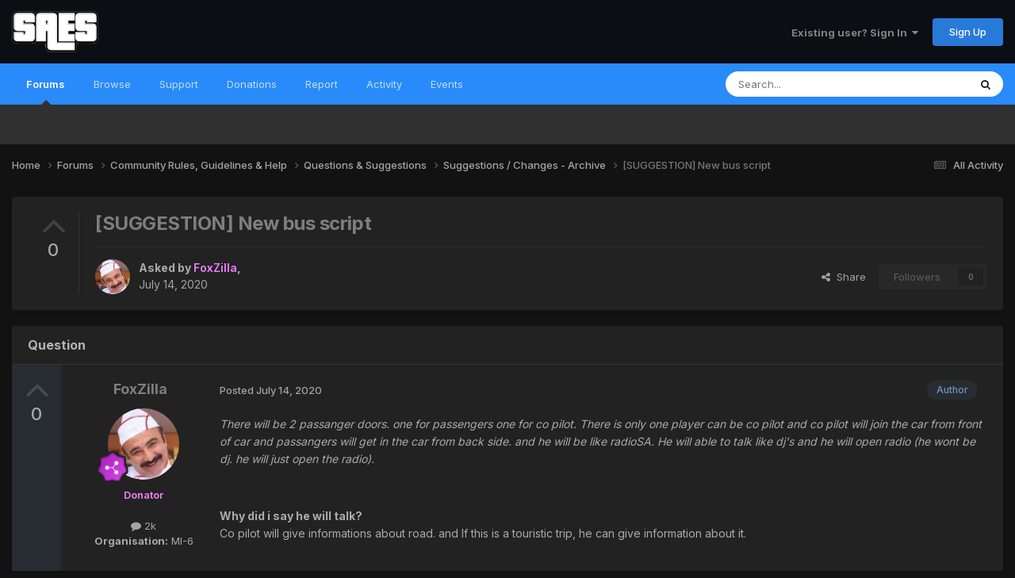

--- FILE ---
content_type: text/html;charset=UTF-8
request_url: https://saesrpg.uk/forums/topic/20300-suggestion-new-bus-script/
body_size: 13355
content:
<!DOCTYPE html>
<html lang="en-GB" dir="ltr">
	<head>
		<meta charset="utf-8">
        
		<title>[SUGGESTION] New bus script - Suggestions / Changes - Archive - SAES:RPG</title>
		
		
		
		

	<meta name="viewport" content="width=device-width, initial-scale=1">


	
	


	<meta name="twitter:card" content="summary" />




	
		
			
				<meta property="og:title" content="[SUGGESTION] New bus script">
			
		
	

	
		
			
				<meta property="og:type" content="website">
			
		
	

	
		
			
				<meta property="og:url" content="https://saesrpg.uk/forums/topic/20300-suggestion-new-bus-script/">
			
		
	

	
		
			
				<meta name="description" content="There will be 2 passanger doors. one for passengers one for co pilot. There is only one player can be co pilot and co pilot will join the car from front of car and passangers will get in the car from back side. and he will be like radioSA. He will able to talk like dj&#039;s and he will open radio (he...">
			
		
	

	
		
			
				<meta property="og:description" content="There will be 2 passanger doors. one for passengers one for co pilot. There is only one player can be co pilot and co pilot will join the car from front of car and passangers will get in the car from back side. and he will be like radioSA. He will able to talk like dj&#039;s and he will open radio (he...">
			
		
	

	
		
			
				<meta property="og:updated_time" content="2020-07-14T11:45:19Z">
			
		
	

	
		
			
				<meta property="og:site_name" content="SAES:RPG">
			
		
	

	
		
			
				<meta property="og:locale" content="en_GB">
			
		
	


	
		<link rel="canonical" href="https://saesrpg.uk/forums/topic/20300-suggestion-new-bus-script/" />
	

<link rel="alternate" type="application/rss+xml" title="RSS Feed - General" href="https://saesrpg.uk/rss/1-rss-feed-general.xml/" />



<link rel="manifest" href="https://saesrpg.uk/manifest.webmanifest/">
<meta name="msapplication-config" content="https://saesrpg.uk/browserconfig.xml/">
<meta name="msapplication-starturl" content="/">
<meta name="application-name" content="SAES:RPG">
<meta name="apple-mobile-web-app-title" content="SAES:RPG">

	<meta name="theme-color" content="#0b0e12">










<link rel="preload" href="//saesrpg.uk/applications/core/interface/font/fontawesome-webfont.woff2?v=4.7.0" as="font" crossorigin="anonymous">
		


	<link rel="preconnect" href="https://fonts.googleapis.com">
	<link rel="preconnect" href="https://fonts.gstatic.com" crossorigin>
	
		<link href="https://fonts.googleapis.com/css2?family=Inter:wght@300;400;500;600;700&display=swap" rel="stylesheet">
	



	<link rel='stylesheet' href='https://saesrpg.uk/uploads/css_built_3/341e4a57816af3ba440d891ca87450ff_framework.css?v=5cd5d897f31759335778' media='all'>

	<link rel='stylesheet' href='https://saesrpg.uk/uploads/css_built_3/05e81b71abe4f22d6eb8d1a929494829_responsive.css?v=5cd5d897f31759335778' media='all'>

	<link rel='stylesheet' href='https://saesrpg.uk/uploads/css_built_3/20446cf2d164adcc029377cb04d43d17_flags.css?v=5cd5d897f31759335778' media='all'>

	<link rel='stylesheet' href='https://saesrpg.uk/uploads/css_built_3/90eb5adf50a8c640f633d47fd7eb1778_core.css?v=5cd5d897f31759335778' media='all'>

	<link rel='stylesheet' href='https://saesrpg.uk/uploads/css_built_3/5a0da001ccc2200dc5625c3f3934497d_core_responsive.css?v=5cd5d897f31759335778' media='all'>

	<link rel='stylesheet' href='https://saesrpg.uk/uploads/css_built_3/62e269ced0fdab7e30e026f1d30ae516_forums.css?v=5cd5d897f31759335778' media='all'>

	<link rel='stylesheet' href='https://saesrpg.uk/uploads/css_built_3/76e62c573090645fb99a15a363d8620e_forums_responsive.css?v=5cd5d897f31759335778' media='all'>

	<link rel='stylesheet' href='https://saesrpg.uk/uploads/css_built_3/ebdea0c6a7dab6d37900b9190d3ac77b_topics.css?v=5cd5d897f31759335778' media='all'>





<link rel='stylesheet' href='https://saesrpg.uk/uploads/css_built_3/258adbb6e4f3e83cd3b355f84e3fa002_custom.css?v=5cd5d897f31759335778' media='all'>




		
		

	
	<link rel='shortcut icon' href='https://saesrpg.uk/uploads/monthly_2023_01/EMBrcRH.png' type="image/png">

	</head>
	<body class='ipsApp ipsApp_front ipsJS_none ipsClearfix' data-controller='core.front.core.app' data-message="" data-pageApp='forums' data-pageLocation='front' data-pageModule='forums' data-pageController='topic' data-pageID='20300'  >
		
        

        

		<a href='#ipsLayout_mainArea' class='ipsHide' title='Go to main content on this page' accesskey='m'>Jump to content</a>
		





		<div id='ipsLayout_header' class='ipsClearfix'>
			<header>
				<div class='ipsLayout_container'>
					


<a href='https://saesrpg.uk/' id='elLogo' accesskey='1'><img src="https://saesrpg.uk/uploads/monthly_2022_12/site-logo.png.30e91023135a1b922f1bdfc9d7d197a1.png" alt='SAES:RPG'></a>

					
						

	<ul id='elUserNav' class='ipsList_inline cSignedOut ipsResponsive_showDesktop'>
		
        
		
        
        
            
            <li id='elSignInLink'>
                <a href='https://saesrpg.uk/login/' data-ipsMenu-closeOnClick="false" data-ipsMenu id='elUserSignIn'>
                    Existing user? Sign In &nbsp;<i class='fa fa-caret-down'></i>
                </a>
                
<div id='elUserSignIn_menu' class='ipsMenu ipsMenu_auto ipsHide'>
	<form accept-charset='utf-8' method='post' action='https://saesrpg.uk/login/'>
		<input type="hidden" name="csrfKey" value="cd7f8eea3e13e9b3400043b4deac53b1">
		<input type="hidden" name="ref" value="aHR0cHM6Ly9zYWVzcnBnLnVrL2ZvcnVtcy90b3BpYy8yMDMwMC1zdWdnZXN0aW9uLW5ldy1idXMtc2NyaXB0Lw==">
		<div data-role="loginForm">
			
			
			
				
<div class="ipsPad ipsForm ipsForm_vertical">
	<h4 class="ipsType_sectionHead">Sign In</h4>
	<br><br>
	<ul class='ipsList_reset'>
		<li class="ipsFieldRow ipsFieldRow_noLabel ipsFieldRow_fullWidth">
			
			
				<input type="text" placeholder="Display Name or Email Address" name="auth" autocomplete="email">
			
		</li>
		<li class="ipsFieldRow ipsFieldRow_noLabel ipsFieldRow_fullWidth">
			<input type="password" placeholder="Password" name="password" autocomplete="current-password">
		</li>
		<li class="ipsFieldRow ipsFieldRow_checkbox ipsClearfix">
			<span class="ipsCustomInput">
				<input type="checkbox" name="remember_me" id="remember_me_checkbox" value="1" checked aria-checked="true">
				<span></span>
			</span>
			<div class="ipsFieldRow_content">
				<label class="ipsFieldRow_label" for="remember_me_checkbox">Remember me</label>
				<span class="ipsFieldRow_desc">Not recommended on shared computers</span>
			</div>
		</li>
		<li class="ipsFieldRow ipsFieldRow_fullWidth">
			<button type="submit" name="_processLogin" value="usernamepassword" class="ipsButton ipsButton_primary ipsButton_small" id="elSignIn_submit">Sign In</button>
			
				<p class="ipsType_right ipsType_small">
					
						<a href='https://saesrpg.uk/lostpassword/' data-ipsDialog data-ipsDialog-title='Forgot your password?'>
					
					Forgot your password?</a>
				</p>
			
		</li>
	</ul>
</div>
			
		</div>
	</form>
</div>
            </li>
            
        
		
			<li>
				
					<a href='https://saesrpg.uk/register/'  id='elRegisterButton' class='ipsButton ipsButton_normal ipsButton_primary'>Sign Up</a>
				
			</li>
		
	</ul>

						
<ul class='ipsMobileHamburger ipsList_reset ipsResponsive_hideDesktop'>
	<li data-ipsDrawer data-ipsDrawer-drawerElem='#elMobileDrawer'>
		<a href='#' >
			
			
				
			
			
			
			<i class='fa fa-navicon'></i>
		</a>
	</li>
</ul>
					
				</div>
			</header>
			

	<nav data-controller='core.front.core.navBar' class=' ipsResponsive_showDesktop'>
		<div class='ipsNavBar_primary ipsLayout_container '>
			<ul data-role="primaryNavBar" class='ipsClearfix'>
				


	
		
		
			
		
		<li class='ipsNavBar_active' data-active id='elNavSecondary_10' data-role="navBarItem" data-navApp="forums" data-navExt="Forums">
			
			
				<a href="https://saesrpg.uk/forums/"  data-navItem-id="10" data-navDefault>
					Forums<span class='ipsNavBar_active__identifier'></span>
				</a>
			
			
		</li>
	
	

	
	

	
		
		
		<li  id='elNavSecondary_1' data-role="navBarItem" data-navApp="core" data-navExt="CustomItem">
			
			
				<a href="https://saesrpg.uk"  data-navItem-id="1" >
					Browse<span class='ipsNavBar_active__identifier'></span>
				</a>
			
			
				<ul class='ipsNavBar_secondary ipsHide' data-role='secondaryNavBar'>
					


	
		
		
		<li  id='elNavSecondary_12' data-role="navBarItem" data-navApp="cms" data-navExt="Pages">
			
			
				<a href="https://saesrpg.uk"  data-navItem-id="12" >
					News & Announcements<span class='ipsNavBar_active__identifier'></span>
				</a>
			
			
		</li>
	
	

	
		
		
		<li  id='elNavSecondary_3' data-role="navBarItem" data-navApp="core" data-navExt="Clubs">
			
			
				<a href="https://saesrpg.uk/clubs/"  data-navItem-id="3" >
					Organisations<span class='ipsNavBar_active__identifier'></span>
				</a>
			
			
		</li>
	
	

	
		
		
		<li  id='elNavSecondary_15' data-role="navBarItem" data-navApp="core" data-navExt="OnlineUsers">
			
			
				<a href="https://saesrpg.uk/online/"  data-navItem-id="15" >
					Online Users<span class='ipsNavBar_active__identifier'></span>
				</a>
			
			
		</li>
	
	

	
		
		
		<li  id='elNavSecondary_16' data-role="navBarItem" data-navApp="core" data-navExt="Leaderboard">
			
			
				<a href="https://saesrpg.uk/leaderboard/"  data-navItem-id="16" >
					Leaderboard<span class='ipsNavBar_active__identifier'></span>
				</a>
			
			
		</li>
	
	

	
		
		
		<li  id='elNavSecondary_41' data-role="navBarItem" data-navApp="core" data-navExt="CustomItem">
			
			
				<a href="https://stats.saesrpg.uk" target='_blank' rel="noopener" data-navItem-id="41" >
					Web Stats<span class='ipsNavBar_active__identifier'></span>
				</a>
			
			
		</li>
	
	

					<li class='ipsHide' id='elNavigationMore_1' data-role='navMore'>
						<a href='#' data-ipsMenu data-ipsMenu-appendTo='#elNavigationMore_1' id='elNavigationMore_1_dropdown'>More <i class='fa fa-caret-down'></i></a>
						<ul class='ipsHide ipsMenu ipsMenu_auto' id='elNavigationMore_1_dropdown_menu' data-role='moreDropdown'></ul>
					</li>
				</ul>
			
		</li>
	
	

	
		
		
		<li  id='elNavSecondary_28' data-role="navBarItem" data-navApp="core" data-navExt="CustomItem">
			
			
				<a href="https://saesrpg.uk/discord" target='_blank' rel="noopener" data-navItem-id="28" >
					Support<span class='ipsNavBar_active__identifier'></span>
				</a>
			
			
				<ul class='ipsNavBar_secondary ipsHide' data-role='secondaryNavBar'>
					


	
		
		
		<li  id='elNavSecondary_42' data-role="navBarItem" data-navApp="core" data-navExt="CustomItem">
			
			
				<a href="https://saesrpg.uk/newplayer"  data-navItem-id="42" >
					How to get started<span class='ipsNavBar_active__identifier'></span>
				</a>
			
			
		</li>
	
	

	
		
		
		<li  id='elNavSecondary_29' data-role="navBarItem" data-navApp="core" data-navExt="CustomItem">
			
			
				<a href="https://saesrpg.uk/forums/forum/246-community-rules-guidelines-help/"  data-navItem-id="29" >
					Rules & Guidelines<span class='ipsNavBar_active__identifier'></span>
				</a>
			
			
		</li>
	
	

	
	

	
	

	
		
		
		<li  id='elNavSecondary_14' data-role="navBarItem" data-navApp="cms" data-navExt="Pages">
			
			
				<a href="https://saesrpg.uk/server/staff/"  data-navItem-id="14" >
					Staff Listing<span class='ipsNavBar_active__identifier'></span>
				</a>
			
			
		</li>
	
	

					<li class='ipsHide' id='elNavigationMore_28' data-role='navMore'>
						<a href='#' data-ipsMenu data-ipsMenu-appendTo='#elNavigationMore_28' id='elNavigationMore_28_dropdown'>More <i class='fa fa-caret-down'></i></a>
						<ul class='ipsHide ipsMenu ipsMenu_auto' id='elNavigationMore_28_dropdown_menu' data-role='moreDropdown'></ul>
					</li>
				</ul>
			
		</li>
	
	

	
		
		
		<li  id='elNavSecondary_11' data-role="navBarItem" data-navApp="cms" data-navExt="Pages">
			
			
				<a href="https://saesrpg.uk/donating/"  data-navItem-id="11" >
					Donations<span class='ipsNavBar_active__identifier'></span>
				</a>
			
			
				<ul class='ipsNavBar_secondary ipsHide' data-role='secondaryNavBar'>
					


	
		
		
		<li  id='elNavSecondary_34' data-role="navBarItem" data-navApp="cms" data-navExt="Pages">
			
			
				<a href="https://saesrpg.uk/donating/"  data-navItem-id="34" >
					How to donate<span class='ipsNavBar_active__identifier'></span>
				</a>
			
			
		</li>
	
	

					<li class='ipsHide' id='elNavigationMore_11' data-role='navMore'>
						<a href='#' data-ipsMenu data-ipsMenu-appendTo='#elNavigationMore_11' id='elNavigationMore_11_dropdown'>More <i class='fa fa-caret-down'></i></a>
						<ul class='ipsHide ipsMenu ipsMenu_auto' id='elNavigationMore_11_dropdown_menu' data-role='moreDropdown'></ul>
					</li>
				</ul>
			
		</li>
	
	

	
		
		
		<li  id='elNavSecondary_20' data-role="navBarItem" data-navApp="core" data-navExt="CustomItem">
			
			
				<a href="https://saesrpg.uk/report/player"  data-navItem-id="20" >
					Report<span class='ipsNavBar_active__identifier'></span>
				</a>
			
			
				<ul class='ipsNavBar_secondary ipsHide' data-role='secondaryNavBar'>
					


	
	

	
	

	
	

					<li class='ipsHide' id='elNavigationMore_20' data-role='navMore'>
						<a href='#' data-ipsMenu data-ipsMenu-appendTo='#elNavigationMore_20' id='elNavigationMore_20_dropdown'>More <i class='fa fa-caret-down'></i></a>
						<ul class='ipsHide ipsMenu ipsMenu_auto' id='elNavigationMore_20_dropdown_menu' data-role='moreDropdown'></ul>
					</li>
				</ul>
			
		</li>
	
	

	
		
		
		<li  id='elNavSecondary_2' data-role="navBarItem" data-navApp="core" data-navExt="CustomItem">
			
			
				<a href="https://saesrpg.uk/discover/"  data-navItem-id="2" >
					Activity<span class='ipsNavBar_active__identifier'></span>
				</a>
			
			
				<ul class='ipsNavBar_secondary ipsHide' data-role='secondaryNavBar'>
					


	
		
		
		<li  id='elNavSecondary_4' data-role="navBarItem" data-navApp="core" data-navExt="AllActivity">
			
			
				<a href="https://saesrpg.uk/discover/"  data-navItem-id="4" >
					All Activity<span class='ipsNavBar_active__identifier'></span>
				</a>
			
			
		</li>
	
	

	
	

	
	

	
	

	
		
		
		<li  id='elNavSecondary_8' data-role="navBarItem" data-navApp="core" data-navExt="Search">
			
			
				<a href="https://saesrpg.uk/search/"  data-navItem-id="8" >
					Search<span class='ipsNavBar_active__identifier'></span>
				</a>
			
			
		</li>
	
	

	
	

					<li class='ipsHide' id='elNavigationMore_2' data-role='navMore'>
						<a href='#' data-ipsMenu data-ipsMenu-appendTo='#elNavigationMore_2' id='elNavigationMore_2_dropdown'>More <i class='fa fa-caret-down'></i></a>
						<ul class='ipsHide ipsMenu ipsMenu_auto' id='elNavigationMore_2_dropdown_menu' data-role='moreDropdown'></ul>
					</li>
				</ul>
			
		</li>
	
	

	
	

	
		
		
		<li  id='elNavSecondary_37' data-role="navBarItem" data-navApp="calendar" data-navExt="Calendar">
			
			
				<a href="https://saesrpg.uk/events/"  data-navItem-id="37" >
					Events<span class='ipsNavBar_active__identifier'></span>
				</a>
			
			
		</li>
	
	

				<li class='ipsHide' id='elNavigationMore' data-role='navMore'>
					<a href='#' data-ipsMenu data-ipsMenu-appendTo='#elNavigationMore' id='elNavigationMore_dropdown'>More</a>
					<ul class='ipsNavBar_secondary ipsHide' data-role='secondaryNavBar'>
						<li class='ipsHide' id='elNavigationMore_more' data-role='navMore'>
							<a href='#' data-ipsMenu data-ipsMenu-appendTo='#elNavigationMore_more' id='elNavigationMore_more_dropdown'>More <i class='fa fa-caret-down'></i></a>
							<ul class='ipsHide ipsMenu ipsMenu_auto' id='elNavigationMore_more_dropdown_menu' data-role='moreDropdown'></ul>
						</li>
					</ul>
				</li>
			</ul>
			

	<div id="elSearchWrapper">
		<div id='elSearch' data-controller="core.front.core.quickSearch">
			<form accept-charset='utf-8' action='//saesrpg.uk/search/?do=quicksearch' method='post'>
                <input type='search' id='elSearchField' placeholder='Search...' name='q' autocomplete='off' aria-label='Search'>
                <details class='cSearchFilter'>
                    <summary class='cSearchFilter__text'></summary>
                    <ul class='cSearchFilter__menu'>
                        
                        <li><label><input type="radio" name="type" value="all" ><span class='cSearchFilter__menuText'>Everywhere</span></label></li>
                        
                            
                                <li><label><input type="radio" name="type" value='contextual_{&quot;type&quot;:&quot;forums_topic&quot;,&quot;nodes&quot;:479}' checked><span class='cSearchFilter__menuText'>This Forum</span></label></li>
                            
                                <li><label><input type="radio" name="type" value='contextual_{&quot;type&quot;:&quot;forums_topic&quot;,&quot;item&quot;:20300}' checked><span class='cSearchFilter__menuText'>This Topic</span></label></li>
                            
                        
                        
                            <li><label><input type="radio" name="type" value="core_statuses_status"><span class='cSearchFilter__menuText'>Status Updates</span></label></li>
                        
                            <li><label><input type="radio" name="type" value="forums_topic"><span class='cSearchFilter__menuText'>Topics</span></label></li>
                        
                            <li><label><input type="radio" name="type" value="cms_pages_pageitem"><span class='cSearchFilter__menuText'>Pages</span></label></li>
                        
                            <li><label><input type="radio" name="type" value="cms_records1"><span class='cSearchFilter__menuText'>Articles</span></label></li>
                        
                            <li><label><input type="radio" name="type" value="cms_records11"><span class='cSearchFilter__menuText'>Shader Requests</span></label></li>
                        
                            <li><label><input type="radio" name="type" value="calendar_event"><span class='cSearchFilter__menuText'>Events</span></label></li>
                        
                            <li><label><input type="radio" name="type" value="core_members"><span class='cSearchFilter__menuText'>Members</span></label></li>
                        
                    </ul>
                </details>
				<button class='cSearchSubmit' type="submit" aria-label='Search'><i class="fa fa-search"></i></button>
			</form>
		</div>
	</div>

		</div>
	</nav>

			
<ul id='elMobileNav' class='ipsResponsive_hideDesktop' data-controller='core.front.core.mobileNav'>
	
		
			
			
				
				
			
				
				
			
				
				
			
				
					<li id='elMobileBreadcrumb'>
						<a href='https://saesrpg.uk/forums/forum/479-suggestions-changes-archive/'>
							<span>Suggestions / Changes - Archive</span>
						</a>
					</li>
				
				
			
				
				
			
		
	

	
	<li >
		<a data-action="defaultStream" href='https://saesrpg.uk/discover/'><i class="fa fa-newspaper-o" aria-hidden="true"></i></a>
	</li>

	

	
		<li class='ipsJS_show'>
			<a href='https://saesrpg.uk/search/'><i class='fa fa-search'></i></a>
		</li>
	
</ul>
		</div>
		<main id='ipsLayout_body' class='ipsLayout_container'>
			<div id='ipsLayout_contentArea'>
				<div id='ipsLayout_contentWrapper'>
					
<nav class='ipsBreadcrumb ipsBreadcrumb_top ipsFaded_withHover'>
	

	<ul class='ipsList_inline ipsPos_right'>
		
		<li >
			<a data-action="defaultStream" class='ipsType_light '  href='https://saesrpg.uk/discover/'><i class="fa fa-newspaper-o" aria-hidden="true"></i> <span>All Activity</span></a>
		</li>
		
	</ul>

	<ul data-role="breadcrumbList">
		<li>
			<a title="Home" href='https://saesrpg.uk/'>
				<span>Home <i class='fa fa-angle-right'></i></span>
			</a>
		</li>
		
		
			<li>
				
					<a href='https://saesrpg.uk/forums/'>
						<span>Forums <i class='fa fa-angle-right' aria-hidden="true"></i></span>
					</a>
				
			</li>
		
			<li>
				
					<a href='https://saesrpg.uk/forums/forum/522-community-rules-guidelines-help/'>
						<span>Community Rules, Guidelines &amp; Help <i class='fa fa-angle-right' aria-hidden="true"></i></span>
					</a>
				
			</li>
		
			<li>
				
					<a href='https://saesrpg.uk/forums/forum/315-questions-suggestions/'>
						<span>Questions &amp; Suggestions <i class='fa fa-angle-right' aria-hidden="true"></i></span>
					</a>
				
			</li>
		
			<li>
				
					<a href='https://saesrpg.uk/forums/forum/479-suggestions-changes-archive/'>
						<span>Suggestions / Changes - Archive <i class='fa fa-angle-right' aria-hidden="true"></i></span>
					</a>
				
			</li>
		
			<li>
				
					[SUGGESTION] New bus script
				
			</li>
		
	</ul>
</nav>
					
					<div id='ipsLayout_mainArea'>
						
						
						
						

	




						



<div class="ipsPageHeader ipsResponsive_pull ipsBox ipsPadding sm:ipsPadding:half ipsMargin_bottom">
		
	
		<div class="ipsFlex ipsFlex-ai:stretch ipsFlex-jc:center">
			<ul class="ipsList_reset cRatingColumn cRatingColumn_question ipsType_center ipsMargin_right ipsFlex-flex:00 ipsBorder_right">
				
					<li>
						<span class="cAnswerRate cAnswerRate_up cAnswerRate_noPermission" data-ipstooltip title="Sign in to rate this question" ><i class="fa fa-angle-up"></i></span>
					</li>
				

					<li><span data-role="voteCount" data-votecount="0" class="cAnswerRating ">0</span></li>

				
			</ul>
			<div class="ipsFlex-flex:11">
	
	<div class="ipsFlex ipsFlex-ai:center ipsFlex-fw:wrap ipsGap:4">
		<div class="ipsFlex-flex:11">
			<h1 class="ipsType_pageTitle ipsContained_container">
				

				
				
					<span class="ipsType_break ipsContained">
						<span>[SUGGESTION] New bus script</span>
					</span>
				
			</h1>
			
			
		</div>
		
	</div>
	<hr class="ipsHr">
	<div class="ipsPageHeader__meta ipsFlex ipsFlex-jc:between ipsFlex-ai:center ipsFlex-fw:wrap ipsGap:3">
		<div class="ipsFlex-flex:11">
			<div class="ipsPhotoPanel ipsPhotoPanel_mini ipsPhotoPanel_notPhone ipsClearfix">
				


	<a href="https://saesrpg.uk/profile/1243-foxzilla/" rel="nofollow" data-ipsHover data-ipsHover-width="370" data-ipsHover-target="https://saesrpg.uk/profile/1243-foxzilla/?do=hovercard" class="ipsUserPhoto ipsUserPhoto_mini" title="Go to FoxZilla's profile">
		<img src='https://saesrpg.uk/uploads/monthly_2022_12/891421840_images(1).thumb.jpeg.1228e2c8a796253ec17338e18ca2d31d.jpeg' alt='FoxZilla' loading="lazy">
	</a>

				<div>
					<p class="ipsType_reset ipsType_blendLinks">
						<span class="ipsType_normal">
						
							<strong>Asked by 


<a href='https://saesrpg.uk/profile/1243-foxzilla/' rel="nofollow" data-ipsHover data-ipsHover-width='370' data-ipsHover-target='https://saesrpg.uk/profile/1243-foxzilla/?do=hovercard&amp;referrer=https%253A%252F%252Fsaesrpg.uk%252Fforums%252Ftopic%252F20300-suggestion-new-bus-script%252F' title="Go to FoxZilla's profile" class="ipsType_break"><span style="color:#f47fff;font-weight:600;">FoxZilla</span></a>,</strong><br>
							<span class="ipsType_light"><time datetime='2020-07-14T09:49:53Z' title='14/07/20 09:49' data-short='5 yr'>July 14, 2020</time></span>
						
						</span>
					</p>
				</div>
			</div>
		</div>
		
			<div class="ipsFlex-flex:01 ipsResponsive_hidePhone">
				<div class="ipsShareLinks">
					
						


    <a href='#elShareItem_1252162415_menu' id='elShareItem_1252162415' data-ipsMenu class='ipsShareButton ipsButton ipsButton_verySmall ipsButton_link ipsButton_link--light'>
        <span><i class='fa fa-share-alt'></i></span> &nbsp;Share
    </a>

    <div class='ipsPadding ipsMenu ipsMenu_normal ipsHide' id='elShareItem_1252162415_menu' data-controller="core.front.core.sharelink">
        
        
        <span data-ipsCopy data-ipsCopy-flashmessage>
            <a href="https://saesrpg.uk/forums/topic/20300-suggestion-new-bus-script/" class="ipsButton ipsButton_light ipsButton_small ipsButton_fullWidth" data-role="copyButton" data-clipboard-text="https://saesrpg.uk/forums/topic/20300-suggestion-new-bus-script/" data-ipstooltip title='Copy Link to Clipboard'><i class="fa fa-clone"></i> https://saesrpg.uk/forums/topic/20300-suggestion-new-bus-script/</a>
        </span>
        <ul class='ipsShareLinks ipsMargin_top:half'>
            
                <li>
<a href="https://x.com/share?url=https%3A%2F%2Fsaesrpg.uk%2Fforums%2Ftopic%2F20300-suggestion-new-bus-script%2F" class="cShareLink cShareLink_x" target="_blank" data-role="shareLink" title='Share on X' data-ipsTooltip rel='nofollow noopener'>
    <i class="fa fa-x"></i>
</a></li>
            
                <li>
<a href="https://www.facebook.com/sharer/sharer.php?u=https%3A%2F%2Fsaesrpg.uk%2Fforums%2Ftopic%2F20300-suggestion-new-bus-script%2F" class="cShareLink cShareLink_facebook" target="_blank" data-role="shareLink" title='Share on Facebook' data-ipsTooltip rel='noopener nofollow'>
	<i class="fa fa-facebook"></i>
</a></li>
            
                <li>
<a href="https://www.reddit.com/submit?url=https%3A%2F%2Fsaesrpg.uk%2Fforums%2Ftopic%2F20300-suggestion-new-bus-script%2F&amp;title=%5BSUGGESTION%5D+New+bus+script" rel="nofollow noopener" class="cShareLink cShareLink_reddit" target="_blank" title='Share on Reddit' data-ipsTooltip>
	<i class="fa fa-reddit"></i>
</a></li>
            
                <li>
<a href="https://www.linkedin.com/shareArticle?mini=true&amp;url=https%3A%2F%2Fsaesrpg.uk%2Fforums%2Ftopic%2F20300-suggestion-new-bus-script%2F&amp;title=%5BSUGGESTION%5D+New+bus+script" rel="nofollow noopener" class="cShareLink cShareLink_linkedin" target="_blank" data-role="shareLink" title='Share on LinkedIn' data-ipsTooltip>
	<i class="fa fa-linkedin"></i>
</a></li>
            
                <li>
<a href="https://pinterest.com/pin/create/button/?url=https://saesrpg.uk/forums/topic/20300-suggestion-new-bus-script/&amp;media=" class="cShareLink cShareLink_pinterest" rel="nofollow noopener" target="_blank" data-role="shareLink" title='Share on Pinterest' data-ipsTooltip>
	<i class="fa fa-pinterest"></i>
</a></li>
            
        </ul>
        
            <hr class='ipsHr'>
            <button class='ipsHide ipsButton ipsButton_verySmall ipsButton_light ipsButton_fullWidth ipsMargin_top:half' data-controller='core.front.core.webshare' data-role='webShare' data-webShareTitle='[SUGGESTION] New bus script' data-webShareText='[SUGGESTION] New bus script' data-webShareUrl='https://saesrpg.uk/forums/topic/20300-suggestion-new-bus-script/'>More sharing options...</button>
        
    </div>

					
					
                    

					



					

<div data-followApp='forums' data-followArea='topic' data-followID='20300' data-controller='core.front.core.followButton'>
	

	<a href='https://saesrpg.uk/login/' rel="nofollow" class="ipsFollow ipsPos_middle ipsButton ipsButton_light ipsButton_verySmall ipsButton_disabled" data-role="followButton" data-ipsTooltip title='Sign in to follow this'>
		<span>Followers</span>
		<span class='ipsCommentCount'>0</span>
	</a>

</div>
				</div>
			</div>
					
	</div>
	
	
			</div>
		</div>
	
</div>








<div class="ipsClearfix">
	<ul class="ipsToolList ipsToolList_horizontal ipsClearfix ipsSpacer_both ipsResponsive_hidePhone">
		
		
		
	</ul>
</div>

<div id="comments" data-controller="core.front.core.commentFeed,forums.front.topic.view, core.front.core.ignoredComments" data-autopoll data-baseurl="https://saesrpg.uk/forums/topic/20300-suggestion-new-bus-script/" data-lastpage data-feedid="topic-20300" class="cTopic ipsClear ipsSpacer_top">
	
		<div class="ipsBox ipsResponsive_pull">
			<h2 class="ipsType_sectionTitle ipsType_reset">Question</h2>
			



<a id="findComment-225857"></a>
<a id="comment-225857"></a>
<article  id="elComment_225857" class="cPost ipsBox ipsResponsive_pull cPostQuestion ipsBox--child sm:ipsPadding_horizontal:half ipsComment  ipsComment_parent ipsClearfix ipsClear ipsColumns ipsColumns_noSpacing ipsColumns_collapsePhone    ">
	
		

<div class='cRatingColumn ipsClearfix ipsAreaBackground_light  ipsColumn ipsColumn_narrow ipsType_center' data-controller='forums.front.topic.answers'>
	
	<ul class='ipsList_reset cPostRating_controls'>
	
		
	
		
			<li class='cPostRating_up'>
				<span class='cAnswerRate cAnswerRate_up cAnswerRate_noPermission' data-ipsTooltip title='Sign in to rate this answer'><i class='fa fa-angle-up'></i></span>
			</li>
		

			<li class='cPostRating_count'>
				<span title=" votes" data-role="voteCount" data-voteCount="0" class='cAnswerRating '>0</span>
			</li>

		
	
	</ul>

</div>
	

	

	<div class="cAuthorPane_mobile ipsResponsive_showPhone">
		<div class="cAuthorPane_photo">
			<div class="cAuthorPane_photoWrap">
				


	<a href="https://saesrpg.uk/profile/1243-foxzilla/" rel="nofollow" data-ipsHover data-ipsHover-width="370" data-ipsHover-target="https://saesrpg.uk/profile/1243-foxzilla/?do=hovercard" class="ipsUserPhoto ipsUserPhoto_large" title="Go to FoxZilla's profile">
		<img src='https://saesrpg.uk/uploads/monthly_2022_12/891421840_images(1).thumb.jpeg.1228e2c8a796253ec17338e18ca2d31d.jpeg' alt='FoxZilla' loading="lazy">
	</a>

				
				
					<a href="https://saesrpg.uk/profile/1243-foxzilla/badges/" rel="nofollow">
						
<img src='https://saesrpg.uk/uploads/monthly_2022_12/8_Regular.svg' loading="lazy" alt="Community Regular" class="cAuthorPane_badge cAuthorPane_badge--rank ipsOutline ipsOutline:2px" data-ipsTooltip title="Rank: Community Regular (8/14)">
					</a>
				
			</div>
		</div>
		<div class="cAuthorPane_content">
			<h3 class="ipsType_sectionHead cAuthorPane_author ipsType_break ipsType_blendLinks ipsFlex ipsFlex-ai:center">
				


<a href='https://saesrpg.uk/profile/1243-foxzilla/' rel="nofollow" data-ipsHover data-ipsHover-width='370' data-ipsHover-target='https://saesrpg.uk/profile/1243-foxzilla/?do=hovercard&amp;referrer=https%253A%252F%252Fsaesrpg.uk%252Fforums%252Ftopic%252F20300-suggestion-new-bus-script%252F' title="Go to FoxZilla's profile" class="ipsType_break"><span style="color:#f47fff;font-weight:600;">FoxZilla</span></a>
			</h3>
			<div class="ipsType_light ipsType_reset">
			    <a href="https://saesrpg.uk/forums/topic/20300-suggestion-new-bus-script/#findComment-225857" rel="nofollow" class="ipsType_blendLinks">Posted <time datetime='2020-07-14T09:49:53Z' title='14/07/20 09:49' data-short='5 yr'>July 14, 2020</time></a>
				
			</div>
		</div>
	</div>
	<aside class="ipsComment_author cAuthorPane ipsColumn ipsColumn_medium ipsResponsive_hidePhone">
		<h3 class="ipsType_sectionHead cAuthorPane_author ipsType_blendLinks ipsType_break">
<strong>


<a href='https://saesrpg.uk/profile/1243-foxzilla/' rel="nofollow" data-ipsHover data-ipsHover-width='370' data-ipsHover-target='https://saesrpg.uk/profile/1243-foxzilla/?do=hovercard&amp;referrer=https%253A%252F%252Fsaesrpg.uk%252Fforums%252Ftopic%252F20300-suggestion-new-bus-script%252F' title="Go to FoxZilla's profile" class="ipsType_break">FoxZilla</a></strong>
			
		</h3>
		<ul class="cAuthorPane_info ipsList_reset">
			<li data-role="photo" class="cAuthorPane_photo">
				<div class="cAuthorPane_photoWrap">
					


	<a href="https://saesrpg.uk/profile/1243-foxzilla/" rel="nofollow" data-ipsHover data-ipsHover-width="370" data-ipsHover-target="https://saesrpg.uk/profile/1243-foxzilla/?do=hovercard" class="ipsUserPhoto ipsUserPhoto_large" title="Go to FoxZilla's profile">
		<img src='https://saesrpg.uk/uploads/monthly_2022_12/891421840_images(1).thumb.jpeg.1228e2c8a796253ec17338e18ca2d31d.jpeg' alt='FoxZilla' loading="lazy">
	</a>

					
					
						
<img src='https://saesrpg.uk/uploads/monthly_2022_12/8_Regular.svg' loading="lazy" alt="Community Regular" class="cAuthorPane_badge cAuthorPane_badge--rank ipsOutline ipsOutline:2px" data-ipsTooltip title="Rank: Community Regular (8/14)">
					
				</div>
			</li>
			
				<li data-role="group"><span style="color:#f47fff;font-weight:600;">Donator</span></li>
				
			
			
				<li data-role="stats" class="ipsMargin_top">
					<ul class="ipsList_reset ipsType_light ipsFlex ipsFlex-ai:center ipsFlex-jc:center ipsGap_row:2 cAuthorPane_stats">
						<li>
							
								<a href="https://saesrpg.uk/profile/1243-foxzilla/content/" rel="nofollow" title="1,989 posts" data-ipstooltip class="ipsType_blendLinks">
							
								<i class="fa fa-comment"></i> 2k
							
								</a>
							
						</li>
						
					</ul>
				</li>
			
			
				

	
	<li data-role='custom-field' class='ipsResponsive_hidePhone ipsType_break'>
		
<strong>Organisation:</strong> MI-6
	</li>
	

			
		
</ul>
	</aside>
	<div class="ipsColumn ipsColumn_fluid ipsMargin:none">
		

<div id='comment-225857_wrap' data-controller='core.front.core.comment' data-commentApp='forums' data-commentType='forums' data-commentID="225857" data-quoteData='{&quot;userid&quot;:1243,&quot;username&quot;:&quot;FoxZilla&quot;,&quot;timestamp&quot;:1594720193,&quot;contentapp&quot;:&quot;forums&quot;,&quot;contenttype&quot;:&quot;forums&quot;,&quot;contentid&quot;:20300,&quot;contentclass&quot;:&quot;forums_Topic&quot;,&quot;contentcommentid&quot;:225857}' class='ipsComment_content ipsType_medium'>

	<div class='ipsComment_meta ipsType_light ipsFlex ipsFlex-ai:center ipsFlex-jc:between ipsFlex-fd:row-reverse'>
		<div class='ipsType_light ipsType_reset ipsType_blendLinks ipsComment_toolWrap'>
			<div class='ipsResponsive_hidePhone ipsComment_badges'>
				<ul class='ipsList_reset ipsFlex ipsFlex-jc:end ipsFlex-fw:wrap ipsGap:2 ipsGap_row:1'>
					
						<li><strong class="ipsBadge ipsBadge_large ipsComment_authorBadge">Author</strong></li>
					
					
					
					
					
				</ul>
			</div>
			<ul class='ipsList_reset ipsComment_tools'>
				<li>
					<a href='#elControls_225857_menu' class='ipsComment_ellipsis' id='elControls_225857' title='More options...' data-ipsMenu data-ipsMenu-appendTo='#comment-225857_wrap'><i class='fa fa-ellipsis-h'></i></a>
					<ul id='elControls_225857_menu' class='ipsMenu ipsMenu_narrow ipsHide'>
						
						
                        
						
						
						
							
								
							
							
							
							
							
							
						
					</ul>
				</li>
				
			</ul>
		</div>

		<div class='ipsType_reset ipsResponsive_hidePhone'>
		   
		   Posted <time datetime='2020-07-14T09:49:53Z' title='14/07/20 09:49' data-short='5 yr'>July 14, 2020</time>
		   
			
			<span class='ipsResponsive_hidePhone'>
				
				
			</span>
		</div>
	</div>

	

    

	<div class='cPost_contentWrap'>
		
		<div data-role='commentContent' class='ipsType_normal ipsType_richText ipsPadding_bottom ipsContained' data-controller='core.front.core.lightboxedImages'>
			<p><em>There will be 2 passanger doors. one for passengers one for co pilot. There is only one player can be co pilot and co pilot will join the car from front of car and passangers will get in the car from back side. and he will be like radioSA. He will able to talk like dj's and he will open radio (he wont be dj. he will just open the radio).</em></p><br><p><strong>Why did i say he will talk?</strong><br>Co pilot will give informations about road. and If this is a touristic trip, he can give information about it.</p><br><p><strong>About Radio</strong><br>He wont be dj like RadioSA members. They will just open the radio. For example they can open the radioSA radio.</p><br><p><strong>About Talking</strong><br>It will be like LocalChat. You can hear the co pilot if you close the bus.</p><br>

			
		</div>

		

		
			

		
	</div>

	
    
</div>
	</div>
</article>

		</div>
		
		
					
		<div class="ipsSpacer_both">
			<div class="ipsBox ipsResponsive_pull ipsMargin_bottom">
				<h2 class="ipsType_sectionTitle ipsType_reset ipsHide">4 answers to this question</h2>
				<div class="ipsPadding:half ipsClearfix">
					<ul class="ipsPos_right ipsButtonRow ipsClearfix sm:ipsMargin_bottom:half">
						
						<li>
							<a href="https://saesrpg.uk/forums/topic/20300-suggestion-new-bus-script/" id="elSortBy_answers" class="ipsButtonRow_active">Sort by votes</a>
						</li>
						<li>
							<a href="https://saesrpg.uk/forums/topic/20300-suggestion-new-bus-script/?sortby=date" id="elSortBy_date" >Sort by date</a>
						</li>
					</ul>
					
				</div>
			</div>
		</div>
	

	

<div data-controller='core.front.core.recommendedComments' data-url='https://saesrpg.uk/forums/topic/20300-suggestion-new-bus-script/?recommended=comments' class='ipsRecommendedComments ipsHide'>
	<div data-role="recommendedComments">
		<h2 class='ipsType_sectionHead ipsType_large ipsType_bold ipsMargin_bottom'>Recommended Posts</h2>
		
	</div>
</div>
	
	<div id="elPostFeed" data-role="commentFeed" data-controller="core.front.core.moderation" >
		<form action="https://saesrpg.uk/forums/topic/20300-suggestion-new-bus-script/?csrfKey=cd7f8eea3e13e9b3400043b4deac53b1&amp;do=multimodComment" method="post" data-ipspageaction data-role="moderationTools">
			
			
				

					

					
					



<a id="findComment-225862"></a>
<a id="comment-225862"></a>
<article  id="elComment_225862" class="cPost ipsBox ipsResponsive_pull cPostQuestion ipsComment  ipsComment_parent ipsClearfix ipsClear ipsColumns ipsColumns_noSpacing ipsColumns_collapsePhone    ">
	
		

<div class='cRatingColumn ipsClearfix ipsAreaBackground_light  ipsColumn ipsColumn_narrow ipsType_center' data-controller='forums.front.topic.answers'>
	
	<ul class='ipsList_reset cPostRating_controls'>
	
		
	
		
			<li class='cPostRating_up'>
				<span class='cAnswerRate cAnswerRate_up cAnswerRate_noPermission' data-ipsTooltip title='Sign in to rate this answer'><i class='fa fa-angle-up'></i></span>
			</li>
		

			<li class='cPostRating_count'>
				<span title=" votes" data-role="voteCount" data-voteCount="0" class='cAnswerRating '>0</span>
			</li>

		
	
	</ul>

</div>
	

	

	<div class="cAuthorPane_mobile ipsResponsive_showPhone">
		<div class="cAuthorPane_photo">
			<div class="cAuthorPane_photoWrap">
				


	<a href="https://saesrpg.uk/profile/18-combine/" rel="nofollow" data-ipsHover data-ipsHover-width="370" data-ipsHover-target="https://saesrpg.uk/profile/18-combine/?do=hovercard" class="ipsUserPhoto ipsUserPhoto_large" title="Go to Combine's profile">
		<img src='https://saesrpg.uk/uploads/monthly_2023_02/descarga.thumb.jpg.4a027c8b5dd7adb9438a734cc6f6358e.jpg' alt='Combine' loading="lazy">
	</a>

				
				
					<a href="https://saesrpg.uk/profile/18-combine/badges/" rel="nofollow">
						
<img src='https://saesrpg.uk/uploads/monthly_2022_12/5_Explorer.svg' loading="lazy" alt="Explorer" class="cAuthorPane_badge cAuthorPane_badge--rank ipsOutline ipsOutline:2px" data-ipsTooltip title="Rank: Explorer (4/14)">
					</a>
				
			</div>
		</div>
		<div class="cAuthorPane_content">
			<h3 class="ipsType_sectionHead cAuthorPane_author ipsType_break ipsType_blendLinks ipsFlex ipsFlex-ai:center">
				


<a href='https://saesrpg.uk/profile/18-combine/' rel="nofollow" data-ipsHover data-ipsHover-width='370' data-ipsHover-target='https://saesrpg.uk/profile/18-combine/?do=hovercard&amp;referrer=https%253A%252F%252Fsaesrpg.uk%252Fforums%252Ftopic%252F20300-suggestion-new-bus-script%252F' title="Go to Combine's profile" class="ipsType_break"><span style="color:#f47fff;font-weight:600;">Combine</span></a>
			</h3>
			<div class="ipsType_light ipsType_reset">
			    <a href="https://saesrpg.uk/forums/topic/20300-suggestion-new-bus-script/#findComment-225862" rel="nofollow" class="ipsType_blendLinks">Posted <time datetime='2020-07-14T10:10:39Z' title='14/07/20 10:10' data-short='5 yr'>July 14, 2020</time></a>
				
			</div>
		</div>
	</div>
	<aside class="ipsComment_author cAuthorPane ipsColumn ipsColumn_medium ipsResponsive_hidePhone">
		<h3 class="ipsType_sectionHead cAuthorPane_author ipsType_blendLinks ipsType_break">
<strong>


<a href='https://saesrpg.uk/profile/18-combine/' rel="nofollow" data-ipsHover data-ipsHover-width='370' data-ipsHover-target='https://saesrpg.uk/profile/18-combine/?do=hovercard&amp;referrer=https%253A%252F%252Fsaesrpg.uk%252Fforums%252Ftopic%252F20300-suggestion-new-bus-script%252F' title="Go to Combine's profile" class="ipsType_break">Combine</a></strong>
			
		</h3>
		<ul class="cAuthorPane_info ipsList_reset">
			<li data-role="photo" class="cAuthorPane_photo">
				<div class="cAuthorPane_photoWrap">
					


	<a href="https://saesrpg.uk/profile/18-combine/" rel="nofollow" data-ipsHover data-ipsHover-width="370" data-ipsHover-target="https://saesrpg.uk/profile/18-combine/?do=hovercard" class="ipsUserPhoto ipsUserPhoto_large" title="Go to Combine's profile">
		<img src='https://saesrpg.uk/uploads/monthly_2023_02/descarga.thumb.jpg.4a027c8b5dd7adb9438a734cc6f6358e.jpg' alt='Combine' loading="lazy">
	</a>

					
					
						
<img src='https://saesrpg.uk/uploads/monthly_2022_12/5_Explorer.svg' loading="lazy" alt="Explorer" class="cAuthorPane_badge cAuthorPane_badge--rank ipsOutline ipsOutline:2px" data-ipsTooltip title="Rank: Explorer (4/14)">
					
				</div>
			</li>
			
				<li data-role="group"><span style="color:#f47fff;font-weight:600;">Donator</span></li>
				
			
			
				<li data-role="stats" class="ipsMargin_top">
					<ul class="ipsList_reset ipsType_light ipsFlex ipsFlex-ai:center ipsFlex-jc:center ipsGap_row:2 cAuthorPane_stats">
						<li>
							
								<a href="https://saesrpg.uk/profile/18-combine/content/" rel="nofollow" title="325 posts" data-ipstooltip class="ipsType_blendLinks">
							
								<i class="fa fa-comment"></i> 325
							
								</a>
							
						</li>
						
					</ul>
				</li>
			
			
				

	
	<li data-role='custom-field' class='ipsResponsive_hidePhone ipsType_break'>
		
<strong>Organisation:</strong> B~B
	</li>
	

			
		
</ul>
	</aside>
	<div class="ipsColumn ipsColumn_fluid ipsMargin:none">
		

<div id='comment-225862_wrap' data-controller='core.front.core.comment' data-commentApp='forums' data-commentType='forums' data-commentID="225862" data-quoteData='{&quot;userid&quot;:18,&quot;username&quot;:&quot;Combine&quot;,&quot;timestamp&quot;:1594721439,&quot;contentapp&quot;:&quot;forums&quot;,&quot;contenttype&quot;:&quot;forums&quot;,&quot;contentid&quot;:20300,&quot;contentclass&quot;:&quot;forums_Topic&quot;,&quot;contentcommentid&quot;:225862}' class='ipsComment_content ipsType_medium'>

	<div class='ipsComment_meta ipsType_light ipsFlex ipsFlex-ai:center ipsFlex-jc:between ipsFlex-fd:row-reverse'>
		<div class='ipsType_light ipsType_reset ipsType_blendLinks ipsComment_toolWrap'>
			<div class='ipsResponsive_hidePhone ipsComment_badges'>
				<ul class='ipsList_reset ipsFlex ipsFlex-jc:end ipsFlex-fw:wrap ipsGap:2 ipsGap_row:1'>
					
					
					
					
					
				</ul>
			</div>
			<ul class='ipsList_reset ipsComment_tools'>
				<li>
					<a href='#elControls_225862_menu' class='ipsComment_ellipsis' id='elControls_225862' title='More options...' data-ipsMenu data-ipsMenu-appendTo='#comment-225862_wrap'><i class='fa fa-ellipsis-h'></i></a>
					<ul id='elControls_225862_menu' class='ipsMenu ipsMenu_narrow ipsHide'>
						
						
                        
						
						
						
							
								
							
							
							
							
							
							
						
					</ul>
				</li>
				
			</ul>
		</div>

		<div class='ipsType_reset ipsResponsive_hidePhone'>
		   
		   Posted <time datetime='2020-07-14T10:10:39Z' title='14/07/20 10:10' data-short='5 yr'>July 14, 2020</time>
		   
			
			<span class='ipsResponsive_hidePhone'>
				
				
			</span>
		</div>
	</div>

	

    

	<div class='cPost_contentWrap'>
		
		<div data-role='commentContent' class='ipsType_normal ipsType_richText ipsPadding_bottom ipsContained' data-controller='core.front.core.lightboxedImages'>
			<p>Although your horrendous English skills triggered my OCD I managed to understand what you mean. Anyway this looks more like a roleplay idea than something to be scripted, actually I don't see what would need to be scripted, the co-pilot can just use the local chat to speak.</p><br>

			
		</div>

		

		
			

		
	</div>

	
    
</div>
	</div>
</article>

					
					
					
				

					

					
					



<a id="findComment-225863"></a>
<a id="comment-225863"></a>
<article  id="elComment_225863" class="cPost ipsBox ipsResponsive_pull cPostQuestion ipsComment  ipsComment_parent ipsClearfix ipsClear ipsColumns ipsColumns_noSpacing ipsColumns_collapsePhone    ">
	
		

<div class='cRatingColumn ipsClearfix ipsAreaBackground_light  ipsColumn ipsColumn_narrow ipsType_center' data-controller='forums.front.topic.answers'>
	
	<ul class='ipsList_reset cPostRating_controls'>
	
		
	
		
			<li class='cPostRating_up'>
				<span class='cAnswerRate cAnswerRate_up cAnswerRate_noPermission' data-ipsTooltip title='Sign in to rate this answer'><i class='fa fa-angle-up'></i></span>
			</li>
		

			<li class='cPostRating_count'>
				<span title=" votes" data-role="voteCount" data-voteCount="0" class='cAnswerRating '>0</span>
			</li>

		
	
	</ul>

</div>
	

	

	<div class="cAuthorPane_mobile ipsResponsive_showPhone">
		<div class="cAuthorPane_photo">
			<div class="cAuthorPane_photoWrap">
				


	<a href="https://saesrpg.uk/profile/1243-foxzilla/" rel="nofollow" data-ipsHover data-ipsHover-width="370" data-ipsHover-target="https://saesrpg.uk/profile/1243-foxzilla/?do=hovercard" class="ipsUserPhoto ipsUserPhoto_large" title="Go to FoxZilla's profile">
		<img src='https://saesrpg.uk/uploads/monthly_2022_12/891421840_images(1).thumb.jpeg.1228e2c8a796253ec17338e18ca2d31d.jpeg' alt='FoxZilla' loading="lazy">
	</a>

				
				
					<a href="https://saesrpg.uk/profile/1243-foxzilla/badges/" rel="nofollow">
						
<img src='https://saesrpg.uk/uploads/monthly_2022_12/8_Regular.svg' loading="lazy" alt="Community Regular" class="cAuthorPane_badge cAuthorPane_badge--rank ipsOutline ipsOutline:2px" data-ipsTooltip title="Rank: Community Regular (8/14)">
					</a>
				
			</div>
		</div>
		<div class="cAuthorPane_content">
			<h3 class="ipsType_sectionHead cAuthorPane_author ipsType_break ipsType_blendLinks ipsFlex ipsFlex-ai:center">
				


<a href='https://saesrpg.uk/profile/1243-foxzilla/' rel="nofollow" data-ipsHover data-ipsHover-width='370' data-ipsHover-target='https://saesrpg.uk/profile/1243-foxzilla/?do=hovercard&amp;referrer=https%253A%252F%252Fsaesrpg.uk%252Fforums%252Ftopic%252F20300-suggestion-new-bus-script%252F' title="Go to FoxZilla's profile" class="ipsType_break"><span style="color:#f47fff;font-weight:600;">FoxZilla</span></a>
			</h3>
			<div class="ipsType_light ipsType_reset">
			    <a href="https://saesrpg.uk/forums/topic/20300-suggestion-new-bus-script/#findComment-225863" rel="nofollow" class="ipsType_blendLinks">Posted <time datetime='2020-07-14T10:20:45Z' title='14/07/20 10:20' data-short='5 yr'>July 14, 2020</time></a>
				
			</div>
		</div>
	</div>
	<aside class="ipsComment_author cAuthorPane ipsColumn ipsColumn_medium ipsResponsive_hidePhone">
		<h3 class="ipsType_sectionHead cAuthorPane_author ipsType_blendLinks ipsType_break">
<strong>


<a href='https://saesrpg.uk/profile/1243-foxzilla/' rel="nofollow" data-ipsHover data-ipsHover-width='370' data-ipsHover-target='https://saesrpg.uk/profile/1243-foxzilla/?do=hovercard&amp;referrer=https%253A%252F%252Fsaesrpg.uk%252Fforums%252Ftopic%252F20300-suggestion-new-bus-script%252F' title="Go to FoxZilla's profile" class="ipsType_break">FoxZilla</a></strong>
			
		</h3>
		<ul class="cAuthorPane_info ipsList_reset">
			<li data-role="photo" class="cAuthorPane_photo">
				<div class="cAuthorPane_photoWrap">
					


	<a href="https://saesrpg.uk/profile/1243-foxzilla/" rel="nofollow" data-ipsHover data-ipsHover-width="370" data-ipsHover-target="https://saesrpg.uk/profile/1243-foxzilla/?do=hovercard" class="ipsUserPhoto ipsUserPhoto_large" title="Go to FoxZilla's profile">
		<img src='https://saesrpg.uk/uploads/monthly_2022_12/891421840_images(1).thumb.jpeg.1228e2c8a796253ec17338e18ca2d31d.jpeg' alt='FoxZilla' loading="lazy">
	</a>

					
					
						
<img src='https://saesrpg.uk/uploads/monthly_2022_12/8_Regular.svg' loading="lazy" alt="Community Regular" class="cAuthorPane_badge cAuthorPane_badge--rank ipsOutline ipsOutline:2px" data-ipsTooltip title="Rank: Community Regular (8/14)">
					
				</div>
			</li>
			
				<li data-role="group"><span style="color:#f47fff;font-weight:600;">Donator</span></li>
				
			
			
				<li data-role="stats" class="ipsMargin_top">
					<ul class="ipsList_reset ipsType_light ipsFlex ipsFlex-ai:center ipsFlex-jc:center ipsGap_row:2 cAuthorPane_stats">
						<li>
							
								<a href="https://saesrpg.uk/profile/1243-foxzilla/content/" rel="nofollow" title="1,989 posts" data-ipstooltip class="ipsType_blendLinks">
							
								<i class="fa fa-comment"></i> 2k
							
								</a>
							
						</li>
						
					</ul>
				</li>
			
			
				

	
	<li data-role='custom-field' class='ipsResponsive_hidePhone ipsType_break'>
		
<strong>Organisation:</strong> MI-6
	</li>
	

			
		
</ul>
	</aside>
	<div class="ipsColumn ipsColumn_fluid ipsMargin:none">
		

<div id='comment-225863_wrap' data-controller='core.front.core.comment' data-commentApp='forums' data-commentType='forums' data-commentID="225863" data-quoteData='{&quot;userid&quot;:1243,&quot;username&quot;:&quot;FoxZilla&quot;,&quot;timestamp&quot;:1594722045,&quot;contentapp&quot;:&quot;forums&quot;,&quot;contenttype&quot;:&quot;forums&quot;,&quot;contentid&quot;:20300,&quot;contentclass&quot;:&quot;forums_Topic&quot;,&quot;contentcommentid&quot;:225863}' class='ipsComment_content ipsType_medium'>

	<div class='ipsComment_meta ipsType_light ipsFlex ipsFlex-ai:center ipsFlex-jc:between ipsFlex-fd:row-reverse'>
		<div class='ipsType_light ipsType_reset ipsType_blendLinks ipsComment_toolWrap'>
			<div class='ipsResponsive_hidePhone ipsComment_badges'>
				<ul class='ipsList_reset ipsFlex ipsFlex-jc:end ipsFlex-fw:wrap ipsGap:2 ipsGap_row:1'>
					
						<li><strong class="ipsBadge ipsBadge_large ipsComment_authorBadge">Author</strong></li>
					
					
					
					
					
				</ul>
			</div>
			<ul class='ipsList_reset ipsComment_tools'>
				<li>
					<a href='#elControls_225863_menu' class='ipsComment_ellipsis' id='elControls_225863' title='More options...' data-ipsMenu data-ipsMenu-appendTo='#comment-225863_wrap'><i class='fa fa-ellipsis-h'></i></a>
					<ul id='elControls_225863_menu' class='ipsMenu ipsMenu_narrow ipsHide'>
						
						
                        
						
						
						
							
								
							
							
							
							
							
							
						
					</ul>
				</li>
				
			</ul>
		</div>

		<div class='ipsType_reset ipsResponsive_hidePhone'>
		   
		   Posted <time datetime='2020-07-14T10:20:45Z' title='14/07/20 10:20' data-short='5 yr'>July 14, 2020</time>
		   
			
			<span class='ipsResponsive_hidePhone'>
				
				
			</span>
		</div>
	</div>

	

    

	<div class='cPost_contentWrap'>
		
		<div data-role='commentContent' class='ipsType_normal ipsType_richText ipsPadding_bottom ipsContained' data-controller='core.front.core.lightboxedImages'>
			<p>@Combine said in <a href="/post/225862">[SUGGESTION] New bus script</a>:</p><br><blockquote><br><p>Although your horrendous English skills triggered my OCD I managed to understand what you mean. Anyway this looks more like a roleplay idea than something to be scripted, actually I don't see what would need to be scripted, the co-pilot can just use the local chat to speak.</p><br></blockquote><br><p>Firstly you can ask me if you dont understand it i can try to say it with better words. and do you think its interesting? because noone spawning as a bus driver. Civilan spawn should be more active for better RPG server. These are just my thoughts</p><br>

			
		</div>

		

		
			

		
	</div>

	
    
</div>
	</div>
</article>

					
					
					
				

					

					
					



<a id="findComment-225864"></a>
<a id="comment-225864"></a>
<article  id="elComment_225864" class="cPost ipsBox ipsResponsive_pull cPostQuestion ipsComment  ipsComment_parent ipsClearfix ipsClear ipsColumns ipsColumns_noSpacing ipsColumns_collapsePhone    ">
	
		

<div class='cRatingColumn ipsClearfix ipsAreaBackground_light  ipsColumn ipsColumn_narrow ipsType_center' data-controller='forums.front.topic.answers'>
	
	<ul class='ipsList_reset cPostRating_controls'>
	
		
	
		
			<li class='cPostRating_up'>
				<span class='cAnswerRate cAnswerRate_up cAnswerRate_noPermission' data-ipsTooltip title='Sign in to rate this answer'><i class='fa fa-angle-up'></i></span>
			</li>
		

			<li class='cPostRating_count'>
				<span title=" votes" data-role="voteCount" data-voteCount="0" class='cAnswerRating '>0</span>
			</li>

		
	
	</ul>

</div>
	

	

	<div class="cAuthorPane_mobile ipsResponsive_showPhone">
		<div class="cAuthorPane_photo">
			<div class="cAuthorPane_photoWrap">
				


	<a href="https://saesrpg.uk/profile/17-skerdi/" rel="nofollow" data-ipsHover data-ipsHover-width="370" data-ipsHover-target="https://saesrpg.uk/profile/17-skerdi/?do=hovercard" class="ipsUserPhoto ipsUserPhoto_large" title="Go to Skerdi's profile">
		<img src='data:image/svg+xml,%3Csvg%20xmlns%3D%22http%3A%2F%2Fwww.w3.org%2F2000%2Fsvg%22%20viewBox%3D%220%200%201024%201024%22%20style%3D%22background%3A%236296c4%22%3E%3Cg%3E%3Ctext%20text-anchor%3D%22middle%22%20dy%3D%22.35em%22%20x%3D%22512%22%20y%3D%22512%22%20fill%3D%22%23ffffff%22%20font-size%3D%22700%22%20font-family%3D%22-apple-system%2C%20BlinkMacSystemFont%2C%20Roboto%2C%20Helvetica%2C%20Arial%2C%20sans-serif%22%3ES%3C%2Ftext%3E%3C%2Fg%3E%3C%2Fsvg%3E' alt='Skerdi' loading="lazy">
	</a>

				
				
					<a href="https://saesrpg.uk/profile/17-skerdi/badges/" rel="nofollow">
						
<img src='https://saesrpg.uk/uploads/monthly_2022_12/1_Newbie.svg' loading="lazy" alt="Newbie" class="cAuthorPane_badge cAuthorPane_badge--rank ipsOutline ipsOutline:2px" data-ipsTooltip title="Rank: Newbie (1/14)">
					</a>
				
			</div>
		</div>
		<div class="cAuthorPane_content">
			<h3 class="ipsType_sectionHead cAuthorPane_author ipsType_break ipsType_blendLinks ipsFlex ipsFlex-ai:center">
				


<a href='https://saesrpg.uk/profile/17-skerdi/' rel="nofollow" data-ipsHover data-ipsHover-width='370' data-ipsHover-target='https://saesrpg.uk/profile/17-skerdi/?do=hovercard&amp;referrer=https%253A%252F%252Fsaesrpg.uk%252Fforums%252Ftopic%252F20300-suggestion-new-bus-script%252F' title="Go to Skerdi's profile" class="ipsType_break">Skerdi</a>
			</h3>
			<div class="ipsType_light ipsType_reset">
			    <a href="https://saesrpg.uk/forums/topic/20300-suggestion-new-bus-script/#findComment-225864" rel="nofollow" class="ipsType_blendLinks">Posted <time datetime='2020-07-14T10:23:40Z' title='14/07/20 10:23' data-short='5 yr'>July 14, 2020</time></a>
				
			</div>
		</div>
	</div>
	<aside class="ipsComment_author cAuthorPane ipsColumn ipsColumn_medium ipsResponsive_hidePhone">
		<h3 class="ipsType_sectionHead cAuthorPane_author ipsType_blendLinks ipsType_break">
<strong>


<a href='https://saesrpg.uk/profile/17-skerdi/' rel="nofollow" data-ipsHover data-ipsHover-width='370' data-ipsHover-target='https://saesrpg.uk/profile/17-skerdi/?do=hovercard&amp;referrer=https%253A%252F%252Fsaesrpg.uk%252Fforums%252Ftopic%252F20300-suggestion-new-bus-script%252F' title="Go to Skerdi's profile" class="ipsType_break">Skerdi</a></strong>
			
		</h3>
		<ul class="cAuthorPane_info ipsList_reset">
			<li data-role="photo" class="cAuthorPane_photo">
				<div class="cAuthorPane_photoWrap">
					


	<a href="https://saesrpg.uk/profile/17-skerdi/" rel="nofollow" data-ipsHover data-ipsHover-width="370" data-ipsHover-target="https://saesrpg.uk/profile/17-skerdi/?do=hovercard" class="ipsUserPhoto ipsUserPhoto_large" title="Go to Skerdi's profile">
		<img src='data:image/svg+xml,%3Csvg%20xmlns%3D%22http%3A%2F%2Fwww.w3.org%2F2000%2Fsvg%22%20viewBox%3D%220%200%201024%201024%22%20style%3D%22background%3A%236296c4%22%3E%3Cg%3E%3Ctext%20text-anchor%3D%22middle%22%20dy%3D%22.35em%22%20x%3D%22512%22%20y%3D%22512%22%20fill%3D%22%23ffffff%22%20font-size%3D%22700%22%20font-family%3D%22-apple-system%2C%20BlinkMacSystemFont%2C%20Roboto%2C%20Helvetica%2C%20Arial%2C%20sans-serif%22%3ES%3C%2Ftext%3E%3C%2Fg%3E%3C%2Fsvg%3E' alt='Skerdi' loading="lazy">
	</a>

					
					
						
<img src='https://saesrpg.uk/uploads/monthly_2022_12/1_Newbie.svg' loading="lazy" alt="Newbie" class="cAuthorPane_badge cAuthorPane_badge--rank ipsOutline ipsOutline:2px" data-ipsTooltip title="Rank: Newbie (1/14)">
					
				</div>
			</li>
			
				<li data-role="group">Members</li>
				
			
			
				<li data-role="stats" class="ipsMargin_top">
					<ul class="ipsList_reset ipsType_light ipsFlex ipsFlex-ai:center ipsFlex-jc:center ipsGap_row:2 cAuthorPane_stats">
						<li>
							
								<a href="https://saesrpg.uk/profile/17-skerdi/content/" rel="nofollow" title="874 posts" data-ipstooltip class="ipsType_blendLinks">
							
								<i class="fa fa-comment"></i> 874
							
								</a>
							
						</li>
						
					</ul>
				</li>
			
			
				

			
		
</ul>
	</aside>
	<div class="ipsColumn ipsColumn_fluid ipsMargin:none">
		

<div id='comment-225864_wrap' data-controller='core.front.core.comment' data-commentApp='forums' data-commentType='forums' data-commentID="225864" data-quoteData='{&quot;userid&quot;:17,&quot;username&quot;:&quot;Skerdi&quot;,&quot;timestamp&quot;:1594722220,&quot;contentapp&quot;:&quot;forums&quot;,&quot;contenttype&quot;:&quot;forums&quot;,&quot;contentid&quot;:20300,&quot;contentclass&quot;:&quot;forums_Topic&quot;,&quot;contentcommentid&quot;:225864}' class='ipsComment_content ipsType_medium'>

	<div class='ipsComment_meta ipsType_light ipsFlex ipsFlex-ai:center ipsFlex-jc:between ipsFlex-fd:row-reverse'>
		<div class='ipsType_light ipsType_reset ipsType_blendLinks ipsComment_toolWrap'>
			<div class='ipsResponsive_hidePhone ipsComment_badges'>
				<ul class='ipsList_reset ipsFlex ipsFlex-jc:end ipsFlex-fw:wrap ipsGap:2 ipsGap_row:1'>
					
					
					
					
					
				</ul>
			</div>
			<ul class='ipsList_reset ipsComment_tools'>
				<li>
					<a href='#elControls_225864_menu' class='ipsComment_ellipsis' id='elControls_225864' title='More options...' data-ipsMenu data-ipsMenu-appendTo='#comment-225864_wrap'><i class='fa fa-ellipsis-h'></i></a>
					<ul id='elControls_225864_menu' class='ipsMenu ipsMenu_narrow ipsHide'>
						
						
                        
						
						
						
							
								
							
							
							
							
							
							
						
					</ul>
				</li>
				
			</ul>
		</div>

		<div class='ipsType_reset ipsResponsive_hidePhone'>
		   
		   Posted <time datetime='2020-07-14T10:23:40Z' title='14/07/20 10:23' data-short='5 yr'>July 14, 2020</time>
		   
			
			<span class='ipsResponsive_hidePhone'>
				
				
			</span>
		</div>
	</div>

	

    

	<div class='cPost_contentWrap'>
		
		<div data-role='commentContent' class='ipsType_normal ipsType_richText ipsPadding_bottom ipsContained' data-controller='core.front.core.lightboxedImages'>
			<p>No need to waste time on such a useless script. A player can act as a tour guide using LocalChat instead</p><br>

			
		</div>

		

		
	</div>

	
    
</div>
	</div>
</article>

					
					
					
				

					

					
					



<a id="findComment-225881"></a>
<a id="comment-225881"></a>
<article  id="elComment_225881" class="cPost ipsBox ipsResponsive_pull cPostQuestion ipsComment  ipsComment_parent ipsClearfix ipsClear ipsColumns ipsColumns_noSpacing ipsColumns_collapsePhone    ">
	
		

<div class='cRatingColumn ipsClearfix ipsAreaBackground_light  ipsColumn ipsColumn_narrow ipsType_center' data-controller='forums.front.topic.answers'>
	
	<ul class='ipsList_reset cPostRating_controls'>
	
		
	
		
			<li class='cPostRating_up'>
				<span class='cAnswerRate cAnswerRate_up cAnswerRate_noPermission' data-ipsTooltip title='Sign in to rate this answer'><i class='fa fa-angle-up'></i></span>
			</li>
		

			<li class='cPostRating_count'>
				<span title=" votes" data-role="voteCount" data-voteCount="0" class='cAnswerRating '>0</span>
			</li>

		
	
	</ul>

</div>
	

	

	<div class="cAuthorPane_mobile ipsResponsive_showPhone">
		<div class="cAuthorPane_photo">
			<div class="cAuthorPane_photoWrap">
				


	<a href="https://saesrpg.uk/profile/18-combine/" rel="nofollow" data-ipsHover data-ipsHover-width="370" data-ipsHover-target="https://saesrpg.uk/profile/18-combine/?do=hovercard" class="ipsUserPhoto ipsUserPhoto_large" title="Go to Combine's profile">
		<img src='https://saesrpg.uk/uploads/monthly_2023_02/descarga.thumb.jpg.4a027c8b5dd7adb9438a734cc6f6358e.jpg' alt='Combine' loading="lazy">
	</a>

				
				
					<a href="https://saesrpg.uk/profile/18-combine/badges/" rel="nofollow">
						
<img src='https://saesrpg.uk/uploads/monthly_2022_12/5_Explorer.svg' loading="lazy" alt="Explorer" class="cAuthorPane_badge cAuthorPane_badge--rank ipsOutline ipsOutline:2px" data-ipsTooltip title="Rank: Explorer (4/14)">
					</a>
				
			</div>
		</div>
		<div class="cAuthorPane_content">
			<h3 class="ipsType_sectionHead cAuthorPane_author ipsType_break ipsType_blendLinks ipsFlex ipsFlex-ai:center">
				


<a href='https://saesrpg.uk/profile/18-combine/' rel="nofollow" data-ipsHover data-ipsHover-width='370' data-ipsHover-target='https://saesrpg.uk/profile/18-combine/?do=hovercard&amp;referrer=https%253A%252F%252Fsaesrpg.uk%252Fforums%252Ftopic%252F20300-suggestion-new-bus-script%252F' title="Go to Combine's profile" class="ipsType_break"><span style="color:#f47fff;font-weight:600;">Combine</span></a>
			</h3>
			<div class="ipsType_light ipsType_reset">
			    <a href="https://saesrpg.uk/forums/topic/20300-suggestion-new-bus-script/#findComment-225881" rel="nofollow" class="ipsType_blendLinks">Posted <time datetime='2020-07-14T11:45:19Z' title='14/07/20 11:45' data-short='5 yr'>July 14, 2020</time></a>
				
			</div>
		</div>
	</div>
	<aside class="ipsComment_author cAuthorPane ipsColumn ipsColumn_medium ipsResponsive_hidePhone">
		<h3 class="ipsType_sectionHead cAuthorPane_author ipsType_blendLinks ipsType_break">
<strong>


<a href='https://saesrpg.uk/profile/18-combine/' rel="nofollow" data-ipsHover data-ipsHover-width='370' data-ipsHover-target='https://saesrpg.uk/profile/18-combine/?do=hovercard&amp;referrer=https%253A%252F%252Fsaesrpg.uk%252Fforums%252Ftopic%252F20300-suggestion-new-bus-script%252F' title="Go to Combine's profile" class="ipsType_break">Combine</a></strong>
			
		</h3>
		<ul class="cAuthorPane_info ipsList_reset">
			<li data-role="photo" class="cAuthorPane_photo">
				<div class="cAuthorPane_photoWrap">
					


	<a href="https://saesrpg.uk/profile/18-combine/" rel="nofollow" data-ipsHover data-ipsHover-width="370" data-ipsHover-target="https://saesrpg.uk/profile/18-combine/?do=hovercard" class="ipsUserPhoto ipsUserPhoto_large" title="Go to Combine's profile">
		<img src='https://saesrpg.uk/uploads/monthly_2023_02/descarga.thumb.jpg.4a027c8b5dd7adb9438a734cc6f6358e.jpg' alt='Combine' loading="lazy">
	</a>

					
					
						
<img src='https://saesrpg.uk/uploads/monthly_2022_12/5_Explorer.svg' loading="lazy" alt="Explorer" class="cAuthorPane_badge cAuthorPane_badge--rank ipsOutline ipsOutline:2px" data-ipsTooltip title="Rank: Explorer (4/14)">
					
				</div>
			</li>
			
				<li data-role="group"><span style="color:#f47fff;font-weight:600;">Donator</span></li>
				
			
			
				<li data-role="stats" class="ipsMargin_top">
					<ul class="ipsList_reset ipsType_light ipsFlex ipsFlex-ai:center ipsFlex-jc:center ipsGap_row:2 cAuthorPane_stats">
						<li>
							
								<a href="https://saesrpg.uk/profile/18-combine/content/" rel="nofollow" title="325 posts" data-ipstooltip class="ipsType_blendLinks">
							
								<i class="fa fa-comment"></i> 325
							
								</a>
							
						</li>
						
					</ul>
				</li>
			
			
				

	
	<li data-role='custom-field' class='ipsResponsive_hidePhone ipsType_break'>
		
<strong>Organisation:</strong> B~B
	</li>
	

			
		
</ul>
	</aside>
	<div class="ipsColumn ipsColumn_fluid ipsMargin:none">
		

<div id='comment-225881_wrap' data-controller='core.front.core.comment' data-commentApp='forums' data-commentType='forums' data-commentID="225881" data-quoteData='{&quot;userid&quot;:18,&quot;username&quot;:&quot;Combine&quot;,&quot;timestamp&quot;:1594727119,&quot;contentapp&quot;:&quot;forums&quot;,&quot;contenttype&quot;:&quot;forums&quot;,&quot;contentid&quot;:20300,&quot;contentclass&quot;:&quot;forums_Topic&quot;,&quot;contentcommentid&quot;:225881}' class='ipsComment_content ipsType_medium'>

	<div class='ipsComment_meta ipsType_light ipsFlex ipsFlex-ai:center ipsFlex-jc:between ipsFlex-fd:row-reverse'>
		<div class='ipsType_light ipsType_reset ipsType_blendLinks ipsComment_toolWrap'>
			<div class='ipsResponsive_hidePhone ipsComment_badges'>
				<ul class='ipsList_reset ipsFlex ipsFlex-jc:end ipsFlex-fw:wrap ipsGap:2 ipsGap_row:1'>
					
					
					
					
					
				</ul>
			</div>
			<ul class='ipsList_reset ipsComment_tools'>
				<li>
					<a href='#elControls_225881_menu' class='ipsComment_ellipsis' id='elControls_225881' title='More options...' data-ipsMenu data-ipsMenu-appendTo='#comment-225881_wrap'><i class='fa fa-ellipsis-h'></i></a>
					<ul id='elControls_225881_menu' class='ipsMenu ipsMenu_narrow ipsHide'>
						
						
                        
						
						
						
							
								
							
							
							
							
							
							
						
					</ul>
				</li>
				
			</ul>
		</div>

		<div class='ipsType_reset ipsResponsive_hidePhone'>
		   
		   Posted <time datetime='2020-07-14T11:45:19Z' title='14/07/20 11:45' data-short='5 yr'>July 14, 2020</time>
		   
			
			<span class='ipsResponsive_hidePhone'>
				
				
			</span>
		</div>
	</div>

	

    

	<div class='cPost_contentWrap'>
		
		<div data-role='commentContent' class='ipsType_normal ipsType_richText ipsPadding_bottom ipsContained' data-controller='core.front.core.lightboxedImages'>
			<p>@FoxZilla said in <a href="/post/225863">[SUGGESTION] New bus script</a>:</p><br><blockquote><br><p>@Combine said in <a href="/post/225862">[SUGGESTION] New bus script</a>:</p><br><blockquote><br><p>Although your horrendous English skills triggered my OCD I managed to understand what you mean. Anyway this looks more like a roleplay idea than something to be scripted, actually I don't see what would need to be scripted, the co-pilot can just use the local chat to speak.</p><br></blockquote><br><p>Firstly you can ask me if you dont understand it i can try to say it with better words. and do you think its interesting? because noone spawning as a bus driver. Civilan spawn should be more active for better RPG server. These are just my thoughts</p><br></blockquote><br><p>It has always been a matter of fact that civilian side is not the preferred playstyle, excluding trucking. Honestly I don't think what you're suggesting will make people use more the bus driver spawn, not even boost the civilian's activity.</p><br><p>Also I don't intend to be harsh but the suggestion isn't that great, it's something completely doable right now without need of scripts and anyway the idea of sitting down in a bus while reading a guy's shitty English on the try of telling me how beautiful the views of Mount Chiliad are... Well, I think I'd end crashing the bus.</p><br>

			
		</div>

		

		
			

		
	</div>

	
    
</div>
	</div>
</article>

					
					
					
				
			
			
<input type="hidden" name="csrfKey" value="cd7f8eea3e13e9b3400043b4deac53b1" />


		</form>
	</div>

	
	
	
	
	

	
		<div class="ipsBox ipsPadding ipsResponsive_pull ipsResponsive_showPhone ipsMargin_top">
			<div class="ipsShareLinks">
				
					


    <a href='#elShareItem_1086255174_menu' id='elShareItem_1086255174' data-ipsMenu class='ipsShareButton ipsButton ipsButton_verySmall ipsButton_light '>
        <span><i class='fa fa-share-alt'></i></span> &nbsp;Share
    </a>

    <div class='ipsPadding ipsMenu ipsMenu_normal ipsHide' id='elShareItem_1086255174_menu' data-controller="core.front.core.sharelink">
        
        
        <span data-ipsCopy data-ipsCopy-flashmessage>
            <a href="https://saesrpg.uk/forums/topic/20300-suggestion-new-bus-script/" class="ipsButton ipsButton_light ipsButton_small ipsButton_fullWidth" data-role="copyButton" data-clipboard-text="https://saesrpg.uk/forums/topic/20300-suggestion-new-bus-script/" data-ipstooltip title='Copy Link to Clipboard'><i class="fa fa-clone"></i> https://saesrpg.uk/forums/topic/20300-suggestion-new-bus-script/</a>
        </span>
        <ul class='ipsShareLinks ipsMargin_top:half'>
            
                <li>
<a href="https://x.com/share?url=https%3A%2F%2Fsaesrpg.uk%2Fforums%2Ftopic%2F20300-suggestion-new-bus-script%2F" class="cShareLink cShareLink_x" target="_blank" data-role="shareLink" title='Share on X' data-ipsTooltip rel='nofollow noopener'>
    <i class="fa fa-x"></i>
</a></li>
            
                <li>
<a href="https://www.facebook.com/sharer/sharer.php?u=https%3A%2F%2Fsaesrpg.uk%2Fforums%2Ftopic%2F20300-suggestion-new-bus-script%2F" class="cShareLink cShareLink_facebook" target="_blank" data-role="shareLink" title='Share on Facebook' data-ipsTooltip rel='noopener nofollow'>
	<i class="fa fa-facebook"></i>
</a></li>
            
                <li>
<a href="https://www.reddit.com/submit?url=https%3A%2F%2Fsaesrpg.uk%2Fforums%2Ftopic%2F20300-suggestion-new-bus-script%2F&amp;title=%5BSUGGESTION%5D+New+bus+script" rel="nofollow noopener" class="cShareLink cShareLink_reddit" target="_blank" title='Share on Reddit' data-ipsTooltip>
	<i class="fa fa-reddit"></i>
</a></li>
            
                <li>
<a href="https://www.linkedin.com/shareArticle?mini=true&amp;url=https%3A%2F%2Fsaesrpg.uk%2Fforums%2Ftopic%2F20300-suggestion-new-bus-script%2F&amp;title=%5BSUGGESTION%5D+New+bus+script" rel="nofollow noopener" class="cShareLink cShareLink_linkedin" target="_blank" data-role="shareLink" title='Share on LinkedIn' data-ipsTooltip>
	<i class="fa fa-linkedin"></i>
</a></li>
            
                <li>
<a href="https://pinterest.com/pin/create/button/?url=https://saesrpg.uk/forums/topic/20300-suggestion-new-bus-script/&amp;media=" class="cShareLink cShareLink_pinterest" rel="nofollow noopener" target="_blank" data-role="shareLink" title='Share on Pinterest' data-ipsTooltip>
	<i class="fa fa-pinterest"></i>
</a></li>
            
        </ul>
        
            <hr class='ipsHr'>
            <button class='ipsHide ipsButton ipsButton_verySmall ipsButton_light ipsButton_fullWidth ipsMargin_top:half' data-controller='core.front.core.webshare' data-role='webShare' data-webShareTitle='[SUGGESTION] New bus script' data-webShareText='[SUGGESTION] New bus script' data-webShareUrl='https://saesrpg.uk/forums/topic/20300-suggestion-new-bus-script/'>More sharing options...</button>
        
    </div>

				
				
                

                

<div data-followApp='forums' data-followArea='topic' data-followID='20300' data-controller='core.front.core.followButton'>
	

	<a href='https://saesrpg.uk/login/' rel="nofollow" class="ipsFollow ipsPos_middle ipsButton ipsButton_light ipsButton_verySmall ipsButton_disabled" data-role="followButton" data-ipsTooltip title='Sign in to follow this'>
		<span>Followers</span>
		<span class='ipsCommentCount'>0</span>
	</a>

</div>
				
			</div>
		</div>
	
</div>



<div class="ipsPager ipsSpacer_top">
	<div class="ipsPager_prev">
		
			<a href="https://saesrpg.uk/forums/forum/479-suggestions-changes-archive/" title="Go to Suggestions / Changes - Archive" rel="parent">
				<span class="ipsPager_type">Go to question listing</span>
			</a>
		
	</div>
	
</div>


						


					</div>
					


					
<nav class='ipsBreadcrumb ipsBreadcrumb_bottom ipsFaded_withHover'>
	
		


	<a href='#' id='elRSS' class='ipsPos_right ipsType_large' title='Available RSS feeds' data-ipsTooltip data-ipsMenu data-ipsMenu-above><i class='fa fa-rss-square'></i></a>
	<ul id='elRSS_menu' class='ipsMenu ipsMenu_auto ipsHide'>
		
			<li class='ipsMenu_item'><a title="RSS Feed - General" href="https://saesrpg.uk/rss/1-rss-feed-general.xml/">RSS Feed - General</a></li>
		
	</ul>

	

	<ul class='ipsList_inline ipsPos_right'>
		
		<li >
			<a data-action="defaultStream" class='ipsType_light '  href='https://saesrpg.uk/discover/'><i class="fa fa-newspaper-o" aria-hidden="true"></i> <span>All Activity</span></a>
		</li>
		
	</ul>

	<ul data-role="breadcrumbList">
		<li>
			<a title="Home" href='https://saesrpg.uk/'>
				<span>Home <i class='fa fa-angle-right'></i></span>
			</a>
		</li>
		
		
			<li>
				
					<a href='https://saesrpg.uk/forums/'>
						<span>Forums <i class='fa fa-angle-right' aria-hidden="true"></i></span>
					</a>
				
			</li>
		
			<li>
				
					<a href='https://saesrpg.uk/forums/forum/522-community-rules-guidelines-help/'>
						<span>Community Rules, Guidelines &amp; Help <i class='fa fa-angle-right' aria-hidden="true"></i></span>
					</a>
				
			</li>
		
			<li>
				
					<a href='https://saesrpg.uk/forums/forum/315-questions-suggestions/'>
						<span>Questions &amp; Suggestions <i class='fa fa-angle-right' aria-hidden="true"></i></span>
					</a>
				
			</li>
		
			<li>
				
					<a href='https://saesrpg.uk/forums/forum/479-suggestions-changes-archive/'>
						<span>Suggestions / Changes - Archive <i class='fa fa-angle-right' aria-hidden="true"></i></span>
					</a>
				
			</li>
		
			<li>
				
					[SUGGESTION] New bus script
				
			</li>
		
	</ul>
</nav>
				</div>
			</div>
			
		</main>
		<footer id='ipsLayout_footer' class='ipsClearfix'>
			<div class='ipsLayout_container'>
				
				

<ul id='elFooterSocialLinks' class='ipsList_inline ipsType_center ipsSpacer_top'>
	

	
		<li class='cUserNav_icon'>
			<a href='https://saesrpg.uk/discord' target='_blank' class='cShareLink cShareLink_discord' rel='noopener noreferrer'><i class='fa fa-discord'></i></a>
        </li>
	

</ul>


<ul class='ipsList_inline ipsType_center ipsSpacer_top' id="elFooterLinks">
	
	
	
	
		<li>
			<a href='#elNavTheme_menu' id='elNavTheme' data-ipsMenu data-ipsMenu-above>Theme <i class='fa fa-caret-down'></i></a>
			<ul id='elNavTheme_menu' class='ipsMenu ipsMenu_selectable ipsHide'>
			
				<li class='ipsMenu_item ipsMenu_itemChecked'>
					<form action="//saesrpg.uk/theme/?csrfKey=cd7f8eea3e13e9b3400043b4deac53b1" method="post">
					<input type="hidden" name="ref" value="aHR0cHM6Ly9zYWVzcnBnLnVrL2ZvcnVtcy90b3BpYy8yMDMwMC1zdWdnZXN0aW9uLW5ldy1idXMtc2NyaXB0Lw==">
					<button type='submit' name='id' value='3' class='ipsButton ipsButton_link ipsButton_link_secondary'>Dark Mode (Default)</button>
					</form>
				</li>
			
				<li class='ipsMenu_item'>
					<form action="//saesrpg.uk/theme/?csrfKey=cd7f8eea3e13e9b3400043b4deac53b1" method="post">
					<input type="hidden" name="ref" value="aHR0cHM6Ly9zYWVzcnBnLnVrL2ZvcnVtcy90b3BpYy8yMDMwMC1zdWdnZXN0aW9uLW5ldy1idXMtc2NyaXB0Lw==">
					<button type='submit' name='id' value='1' class='ipsButton ipsButton_link ipsButton_link_secondary'>Light Mode </button>
					</form>
				</li>
			
			</ul>
		</li>
	
	
		<li><a href='https://saesrpg.uk/privacy/'>Privacy Policy</a></li>
	
	
		<li><a rel="nofollow" href='https://saesrpg.uk/contact/' >Contact Us</a></li>
	
	<li><a rel="nofollow" href='https://saesrpg.uk/cookies/'>Cookies</a></li>

</ul>


<p id='elCopyright'>
	<span id='elCopyright_userLine'>SAES:RPG - 2003-2024</span>
	<a rel='nofollow' title='Invision Community' href='https://www.invisioncommunity.com/'>Powered by Invision Community</a><br><a href='#' style='display:none'>Invision Community Support forums</a>
</p>
			</div>
		</footer>
		
<div id='elMobileDrawer' class='ipsDrawer ipsHide'>
	<div class='ipsDrawer_menu'>
		<a href='#' class='ipsDrawer_close' data-action='close'><span>&times;</span></a>
		<div class='ipsDrawer_content ipsFlex ipsFlex-fd:column'>
			
				<div class='ipsPadding ipsBorder_bottom'>
					<ul class='ipsToolList ipsToolList_vertical'>
						<li>
							<a href='https://saesrpg.uk/login/' id='elSigninButton_mobile' class='ipsButton ipsButton_light ipsButton_small ipsButton_fullWidth'>Existing user? Sign In</a>
						</li>
						
							<li>
								
									<a href='https://saesrpg.uk/register/'  id='elRegisterButton_mobile' class='ipsButton ipsButton_small ipsButton_fullWidth ipsButton_important'>Sign Up</a>
								
							</li>
						
					</ul>
				</div>
			

			

			<ul class='ipsDrawer_list ipsFlex-flex:11'>
				

				
				

				
					
						
						
							<li><a href='https://saesrpg.uk/forums/' >Forums</a></li>
						
					
				
					
				
					
						
						
							<li class='ipsDrawer_itemParent'>
								<h4 class='ipsDrawer_title'><a href='#'>Browse</a></h4>
								<ul class='ipsDrawer_list'>
									<li data-action="back"><a href='#'>Back</a></li>
									
									
										
										
										
											
												
													
													
									

									
									
									
										


	
		
			<li>
				<a href='https://saesrpg.uk' >
					News & Announcements
				</a>
			</li>
		
	

	
		
			<li>
				<a href='https://saesrpg.uk/clubs/' >
					Organisations
				</a>
			</li>
		
	

	
		
			<li>
				<a href='https://saesrpg.uk/online/' >
					Online Users
				</a>
			</li>
		
	

	
		
			<li>
				<a href='https://saesrpg.uk/leaderboard/' >
					Leaderboard
				</a>
			</li>
		
	

	
		
			<li>
				<a href='https://stats.saesrpg.uk' target='_blank' rel="noopener">
					Web Stats
				</a>
			</li>
		
	

									
								</ul>
							</li>
						
					
				
					
						
						
							<li class='ipsDrawer_itemParent'>
								<h4 class='ipsDrawer_title'><a href='#'>Support</a></h4>
								<ul class='ipsDrawer_list'>
									<li data-action="back"><a href='#'>Back</a></li>
									
									
										
										
										
											
												
											
										
											
												
											
										
											
										
											
										
											
												
											
										
									

									
										<li><a href='https://saesrpg.uk/discord'>Support</a></li>
									
									
									
										


	
		
			<li>
				<a href='https://saesrpg.uk/newplayer' >
					How to get started
				</a>
			</li>
		
	

	
		
			<li>
				<a href='https://saesrpg.uk/forums/forum/246-community-rules-guidelines-help/' >
					Rules & Guidelines
				</a>
			</li>
		
	

	

	

	
		
			<li>
				<a href='https://saesrpg.uk/server/staff/' >
					Staff Listing
				</a>
			</li>
		
	

									
								</ul>
							</li>
						
					
				
					
						
						
							<li class='ipsDrawer_itemParent'>
								<h4 class='ipsDrawer_title'><a href='#'>Donations</a></h4>
								<ul class='ipsDrawer_list'>
									<li data-action="back"><a href='#'>Back</a></li>
									
									
										
										
										
											
												
													
													
									

									
									
									
										


	
		
			<li>
				<a href='https://saesrpg.uk/donating/' >
					How to donate
				</a>
			</li>
		
	

									
								</ul>
							</li>
						
					
				
					
						
						
							<li class='ipsDrawer_itemParent'>
								<h4 class='ipsDrawer_title'><a href='#'>Report</a></h4>
								<ul class='ipsDrawer_list'>
									<li data-action="back"><a href='#'>Back</a></li>
									
									
										
										
										
											
										
											
										
											
										
									

									
										<li><a href='https://saesrpg.uk/report/player'>Report</a></li>
									
									
									
										


	

	

	

									
								</ul>
							</li>
						
					
				
					
						
						
							<li class='ipsDrawer_itemParent'>
								<h4 class='ipsDrawer_title'><a href='#'>Activity</a></h4>
								<ul class='ipsDrawer_list'>
									<li data-action="back"><a href='#'>Back</a></li>
									
									
										
										
										
											
												
													
													
									

									
									
									
										


	
		
			<li>
				<a href='https://saesrpg.uk/discover/' >
					All Activity
				</a>
			</li>
		
	

	

	

	

	
		
			<li>
				<a href='https://saesrpg.uk/search/' >
					Search
				</a>
			</li>
		
	

	

									
								</ul>
							</li>
						
					
				
					
				
					
						
						
							<li><a href='https://saesrpg.uk/events/' >Events</a></li>
						
					
				
				
			</ul>

			
		</div>
	</div>
</div>

<div id='elMobileCreateMenuDrawer' class='ipsDrawer ipsHide'>
	<div class='ipsDrawer_menu'>
		<a href='#' class='ipsDrawer_close' data-action='close'><span>&times;</span></a>
		<div class='ipsDrawer_content ipsSpacer_bottom ipsPad'>
			<ul class='ipsDrawer_list'>
				<li class="ipsDrawer_listTitle ipsType_reset">Create New...</li>
				
			</ul>
		</div>
	</div>
</div>
		
		

	
	<script type='text/javascript'>
		var ipsDebug = false;
	
		var CKEDITOR_BASEPATH = '//saesrpg.uk/applications/core/interface/ckeditor/ckeditor/';
	
		var ipsSettings = {
			
			
			cookie_path: "/",
			
			cookie_prefix: "ips4_",
			
			
			cookie_ssl: true,
			
            essential_cookies: ["oauth_authorize","member_id","login_key","clearAutosave","lastSearch","device_key","IPSSessionFront","loggedIn","noCache","hasJS","cookie_consent","cookie_consent_optional","forumpass_*"],
			upload_imgURL: "",
			message_imgURL: "",
			notification_imgURL: "",
			baseURL: "//saesrpg.uk/",
			jsURL: "//saesrpg.uk/applications/core/interface/js/js.php",
			csrfKey: "cd7f8eea3e13e9b3400043b4deac53b1",
			antiCache: "5cd5d897f31759335778",
			jsAntiCache: "5cd5d897f31768699787",
			disableNotificationSounds: true,
			useCompiledFiles: true,
			links_external: true,
			memberID: 0,
			lazyLoadEnabled: true,
			blankImg: "//saesrpg.uk/applications/core/interface/js/spacer.png",
			googleAnalyticsEnabled: false,
			matomoEnabled: false,
			viewProfiles: true,
			mapProvider: 'none',
			mapApiKey: '',
			pushPublicKey: "BMysW8zOKwMK3hI_GHj1skjx2St87pgvB6xU_EQEaKwaLR4Us6qUIqJEZsNyESGcfgDrZ2BUaZui0FtP3fnNO20",
			relativeDates: true
		};

		

		
			ipsSettings['maxImageDimensions'] = {
				width: 1000,
				height: 750
			};
		

	</script>





<script type='text/javascript' src='https://saesrpg.uk/uploads/javascript_global/root_library.js?v=5cd5d897f31768699787' data-ips></script>


<script type='text/javascript' src='https://saesrpg.uk/uploads/javascript_global/root_js_lang_1.js?v=5cd5d897f31768699787' data-ips></script>


<script type='text/javascript' src='https://saesrpg.uk/uploads/javascript_global/root_framework.js?v=5cd5d897f31768699787' data-ips></script>


<script type='text/javascript' src='https://saesrpg.uk/uploads/javascript_core/global_global_core.js?v=5cd5d897f31768699787' data-ips></script>


<script type='text/javascript' src='https://saesrpg.uk/uploads/javascript_global/root_front.js?v=5cd5d897f31768699787' data-ips></script>


<script type='text/javascript' src='https://saesrpg.uk/uploads/javascript_core/front_front_core.js?v=5cd5d897f31768699787' data-ips></script>


<script type='text/javascript' src='https://saesrpg.uk/uploads/javascript_forums/front_front_topic.js?v=5cd5d897f31768699787' data-ips></script>


<script type='text/javascript' src='https://saesrpg.uk/uploads/javascript_global/root_map.js?v=5cd5d897f31768699787' data-ips></script>



	<script type='text/javascript'>
		
			ips.setSetting( 'date_format', jQuery.parseJSON('"dd\/mm\/yy"') );
		
			ips.setSetting( 'date_first_day', jQuery.parseJSON('0') );
		
			ips.setSetting( 'ipb_url_filter_option', jQuery.parseJSON('"none"') );
		
			ips.setSetting( 'url_filter_any_action', jQuery.parseJSON('"allow"') );
		
			ips.setSetting( 'bypass_profanity', jQuery.parseJSON('0') );
		
			ips.setSetting( 'emoji_style', jQuery.parseJSON('"native"') );
		
			ips.setSetting( 'emoji_shortcodes', jQuery.parseJSON('true') );
		
			ips.setSetting( 'emoji_ascii', jQuery.parseJSON('true') );
		
			ips.setSetting( 'emoji_cache', jQuery.parseJSON('1732638267') );
		
			ips.setSetting( 'image_jpg_quality', jQuery.parseJSON('85') );
		
			ips.setSetting( 'cloud2', jQuery.parseJSON('false') );
		
			ips.setSetting( 'isAnonymous', jQuery.parseJSON('false') );
		
		
        
    </script>



<script type='application/ld+json'>
{
    "name": "[SUGGESTION] New bus script",
    "headline": "[SUGGESTION] New bus script",
    "text": "There will be 2 passanger doors. one for passengers one for co pilot. There is only one player can be co pilot and co pilot will join the car from front of car and passangers will get in the car from back side. and he will be like radioSA. He will able to talk like dj\u0027s and he will open radio (he wont be dj. he will just open the radio).  Why did i say he will talk? Co pilot will give informations about road. and If this is a touristic trip, he can give information about it.  About Radio He wont be dj like RadioSA members. They will just open the radio. For example they can open the radioSA radio.  About Talking It will be like LocalChat. You can hear the co pilot if you close the bus.  ",
    "dateCreated": "2020-07-14T09:49:53+0000",
    "datePublished": "2020-07-14T09:49:53+0000",
    "dateModified": "2020-07-14T11:45:19+0000",
    "image": "https://saesrpg.uk/uploads/monthly_2022_12/891421840_images(1).thumb.jpeg.1228e2c8a796253ec17338e18ca2d31d.jpeg",
    "author": {
        "@type": "Person",
        "name": "FoxZilla",
        "image": "https://saesrpg.uk/uploads/monthly_2022_12/891421840_images(1).thumb.jpeg.1228e2c8a796253ec17338e18ca2d31d.jpeg",
        "url": "https://saesrpg.uk/profile/1243-foxzilla/"
    },
    "interactionStatistic": [
        {
            "@type": "InteractionCounter",
            "interactionType": "http://schema.org/ViewAction",
            "userInteractionCount": 522
        },
        {
            "@type": "InteractionCounter",
            "interactionType": "http://schema.org/CommentAction",
            "userInteractionCount": 4
        },
        {
            "@type": "InteractionCounter",
            "interactionType": "http://schema.org/FollowAction",
            "userInteractionCount": 0
        }
    ],
    "@context": "http://schema.org",
    "@type": "QAPage",
    "@id": "https://saesrpg.uk/forums/topic/20300-suggestion-new-bus-script/",
    "url": "https://saesrpg.uk/forums/topic/20300-suggestion-new-bus-script/",
    "mainEntity": {
        "@type": "Question",
        "answerCount": 4,
        "name": "[SUGGESTION] New bus script",
        "text": "There will be 2 passanger doors. one for passengers one for co pilot. There is only one player can be co pilot and co pilot will join the car from front of car and passangers will get in the car from back side. and he will be like radioSA. He will able to talk like dj\u0027s and he will open radio (he wont be dj. he will just open the radio).  Why did i say he will talk? Co pilot will give informations about road. and If this is a touristic trip, he can give information about it.  About Radio He wont be dj like RadioSA members. They will just open the radio. For example they can open the radioSA radio.  About Talking It will be like LocalChat. You can hear the co pilot if you close the bus.  ",
        "dateCreated": "2020-07-14T09:49:53+0000",
        "author": {
            "@type": "Person",
            "name": "FoxZilla",
            "image": "https://saesrpg.uk/uploads/monthly_2022_12/891421840_images(1).thumb.jpeg.1228e2c8a796253ec17338e18ca2d31d.jpeg",
            "url": "https://saesrpg.uk/profile/1243-foxzilla/"
        },
        "suggestedAnswer": [
            {
                "@type": "Answer",
                "@id": "https://saesrpg.uk/forums/topic/20300-suggestion-new-bus-script/#comment-225862",
                "url": "https://saesrpg.uk/forums/topic/20300-suggestion-new-bus-script/#comment-225862",
                "author": {
                    "@type": "Person",
                    "name": "Combine",
                    "image": "https://saesrpg.uk/uploads/monthly_2023_02/descarga.thumb.jpg.4a027c8b5dd7adb9438a734cc6f6358e.jpg",
                    "url": "https://saesrpg.uk/profile/18-combine/"
                },
                "dateCreated": "2020-07-14T10:10:39+0000",
                "text": "Although your horrendous English skills triggered my OCD I managed to understand what you mean. Anyway this looks more like a roleplay idea than something to be scripted, actually I don\u0027t see what would need to be scripted, the co-pilot can just use the local chat to speak.  ",
                "upvoteCount": 0
            },
            {
                "@type": "Answer",
                "@id": "https://saesrpg.uk/forums/topic/20300-suggestion-new-bus-script/#comment-225863",
                "url": "https://saesrpg.uk/forums/topic/20300-suggestion-new-bus-script/#comment-225863",
                "author": {
                    "@type": "Person",
                    "name": "FoxZilla",
                    "image": "https://saesrpg.uk/uploads/monthly_2022_12/891421840_images(1).thumb.jpeg.1228e2c8a796253ec17338e18ca2d31d.jpeg",
                    "url": "https://saesrpg.uk/profile/1243-foxzilla/"
                },
                "dateCreated": "2020-07-14T10:20:45+0000",
                "text": "@Combine said in [SUGGESTION] New bus script:   Firstly you can ask me if you dont understand it i can try to say it with better words. and do you think its interesting? because noone spawning as a bus driver. Civilan spawn should be more active for better RPG server. These are just my thoughts  ",
                "upvoteCount": 0
            },
            {
                "@type": "Answer",
                "@id": "https://saesrpg.uk/forums/topic/20300-suggestion-new-bus-script/#comment-225864",
                "url": "https://saesrpg.uk/forums/topic/20300-suggestion-new-bus-script/#comment-225864",
                "author": {
                    "@type": "Person",
                    "name": "Skerdi",
                    "image": "https://saesrpg.uk/applications/core/interface/email/default_photo.png",
                    "url": "https://saesrpg.uk/profile/17-skerdi/"
                },
                "dateCreated": "2020-07-14T10:23:40+0000",
                "text": "No need to waste time on such a useless script. A player can act as a tour guide using LocalChat instead  ",
                "upvoteCount": 0
            },
            {
                "@type": "Answer",
                "@id": "https://saesrpg.uk/forums/topic/20300-suggestion-new-bus-script/#comment-225881",
                "url": "https://saesrpg.uk/forums/topic/20300-suggestion-new-bus-script/#comment-225881",
                "author": {
                    "@type": "Person",
                    "name": "Combine",
                    "image": "https://saesrpg.uk/uploads/monthly_2023_02/descarga.thumb.jpg.4a027c8b5dd7adb9438a734cc6f6358e.jpg",
                    "url": "https://saesrpg.uk/profile/18-combine/"
                },
                "dateCreated": "2020-07-14T11:45:19+0000",
                "text": "@FoxZilla said in [SUGGESTION] New bus script:   It has always been a matter of fact that civilian side is not the preferred playstyle, excluding trucking. Honestly I don\u0027t think what you\u0027re suggesting will make people use more the bus driver spawn, not even boost the civilian\u0027s activity.  Also I don\u0027t intend to be harsh but the suggestion isn\u0027t that great, it\u0027s something completely doable right now without need of scripts and anyway the idea of sitting down in a bus while reading a guy\u0027s shitty English on the try of telling me how beautiful the views of Mount Chiliad are... Well, I think I\u0027d end crashing the bus.  ",
                "upvoteCount": 0
            }
        ]
    },
    "publisher": {
        "member": {
            "@type": "Person",
            "name": "FoxZilla",
            "image": "https://saesrpg.uk/uploads/monthly_2022_12/891421840_images(1).thumb.jpeg.1228e2c8a796253ec17338e18ca2d31d.jpeg",
            "url": "https://saesrpg.uk/profile/1243-foxzilla/"
        }
    }
}
</script>

<script type='application/ld+json'>
{
    "@context": "http://www.schema.org",
    "publisher": "https://saesrpg.uk/#organization",
    "@type": "WebSite",
    "@id": "https://saesrpg.uk/#website",
    "mainEntityOfPage": "https://saesrpg.uk/",
    "name": "SAES:RPG",
    "url": "https://saesrpg.uk/",
    "potentialAction": {
        "type": "SearchAction",
        "query-input": "required name=query",
        "target": "https://saesrpg.uk/search/?q={query}"
    },
    "inLanguage": [
        {
            "@type": "Language",
            "name": "English (USA)",
            "alternateName": "en-GB"
        }
    ]
}
</script>

<script type='application/ld+json'>
{
    "@context": "http://www.schema.org",
    "@type": "Organization",
    "@id": "https://saesrpg.uk/#organization",
    "mainEntityOfPage": "https://saesrpg.uk/",
    "name": "SAES:RPG",
    "url": "https://saesrpg.uk/",
    "logo": {
        "@type": "ImageObject",
        "@id": "https://saesrpg.uk/#logo",
        "url": "https://saesrpg.uk/uploads/monthly_2022_12/site-logo.png.30e91023135a1b922f1bdfc9d7d197a1.png"
    },
    "sameAs": [
        "https://saesrpg.uk/discord"
    ]
}
</script>

<script type='application/ld+json'>
{
    "@context": "http://schema.org",
    "@type": "BreadcrumbList",
    "itemListElement": [
        {
            "@type": "ListItem",
            "position": 1,
            "item": {
                "name": "Forums",
                "@id": "https://saesrpg.uk/forums/"
            }
        },
        {
            "@type": "ListItem",
            "position": 2,
            "item": {
                "name": "Community Rules, Guidelines &amp; Help",
                "@id": "https://saesrpg.uk/forums/forum/522-community-rules-guidelines-help/"
            }
        },
        {
            "@type": "ListItem",
            "position": 3,
            "item": {
                "name": "Questions &amp; Suggestions",
                "@id": "https://saesrpg.uk/forums/forum/315-questions-suggestions/"
            }
        },
        {
            "@type": "ListItem",
            "position": 4,
            "item": {
                "name": "Suggestions / Changes - Archive",
                "@id": "https://saesrpg.uk/forums/forum/479-suggestions-changes-archive/"
            }
        },
        {
            "@type": "ListItem",
            "position": 5,
            "item": {
                "name": "[SUGGESTION] New bus script"
            }
        }
    ]
}
</script>

<script type='application/ld+json'>
{
    "@context": "http://schema.org",
    "@type": "ContactPage",
    "url": "https://saesrpg.uk/contact/"
}
</script>



<script type='text/javascript'>
    (() => {
        let gqlKeys = [];
        for (let [k, v] of Object.entries(gqlKeys)) {
            ips.setGraphQlData(k, v);
        }
    })();
</script>
		
		<!--ipsQueryLog-->
		<!--ipsCachingLog-->
		
		
		
        
	<script defer src="https://static.cloudflareinsights.com/beacon.min.js/vcd15cbe7772f49c399c6a5babf22c1241717689176015" integrity="sha512-ZpsOmlRQV6y907TI0dKBHq9Md29nnaEIPlkf84rnaERnq6zvWvPUqr2ft8M1aS28oN72PdrCzSjY4U6VaAw1EQ==" data-cf-beacon='{"version":"2024.11.0","token":"03495ae897384bd3b1f0cd33026de276","r":1,"server_timing":{"name":{"cfCacheStatus":true,"cfEdge":true,"cfExtPri":true,"cfL4":true,"cfOrigin":true,"cfSpeedBrain":true},"location_startswith":null}}' crossorigin="anonymous"></script>
</body>
</html>

--- FILE ---
content_type: application/javascript
request_url: https://saesrpg.uk/uploads/javascript_global/root_map.js?v=5cd5d897f31768699787
body_size: -51
content:
var ipsJavascriptMap={"core":{"global_core":"https://saesrpg.uk/uploads/javascript_core/global_global_core.js","front_core":"https://saesrpg.uk/uploads/javascript_core/front_front_core.js","front_statuses":"https://saesrpg.uk/uploads/javascript_core/front_front_statuses.js","front_profile":"https://saesrpg.uk/uploads/javascript_core/front_front_profile.js","front_streams":"https://saesrpg.uk/uploads/javascript_core/front_front_streams.js","front_clubs":"https://saesrpg.uk/uploads/javascript_core/front_front_clubs.js","front_system":"https://saesrpg.uk/uploads/javascript_core/front_front_system.js","front_widgets":"https://saesrpg.uk/uploads/javascript_core/front_front_widgets.js","front_search":"https://saesrpg.uk/uploads/javascript_core/front_front_search.js","front_messages":"https://saesrpg.uk/uploads/javascript_core/front_front_messages.js","admin_core":"https://saesrpg.uk/uploads/javascript_core/admin_admin_core.js","admin_system":"https://saesrpg.uk/uploads/javascript_core/admin_admin_system.js","admin_dashboard":"https://saesrpg.uk/uploads/javascript_core/admin_admin_dashboard.js"},"forums":{"front_topic":"https://saesrpg.uk/uploads/javascript_forums/front_front_topic.js","front_forum":"https://saesrpg.uk/uploads/javascript_forums/front_front_forum.js"},"calendar":{"front_browse":"https://saesrpg.uk/uploads/javascript_calendar/front_front_browse.js","front_overview":"https://saesrpg.uk/uploads/javascript_calendar/front_front_overview.js","front_venue":"https://saesrpg.uk/uploads/javascript_calendar/front_front_venue.js"}};;